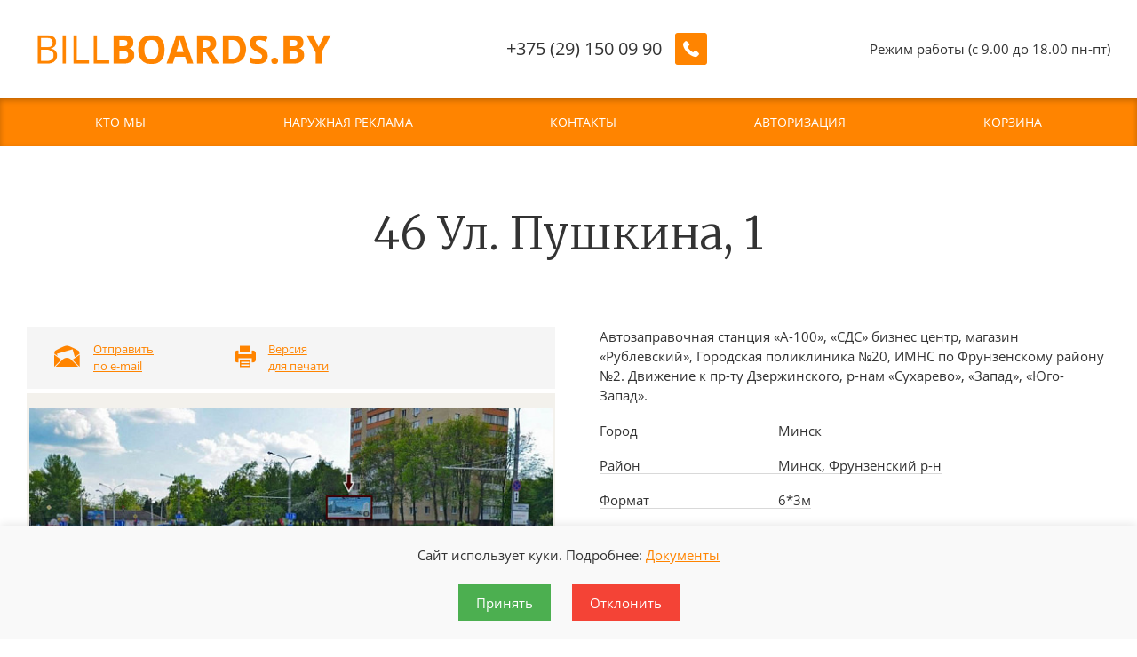

--- FILE ---
content_type: text/html; charset=UTF-8
request_url: https://boards.by/banner/46_ul_pushkina_1/
body_size: 18561
content:
<!DOCTYPE html>
<html lang="ru">

<head>

		<meta content="IE=edge,chrome=1" http-equiv="X-UA-Compatible">
	<meta content="on" http-equiv="cleartype">
	<meta content="True" name="HandheldFriendly">
	<meta content="320" name="MobileOptimized">
	<meta name="format-detection" content="telephone=no">
	<meta
		content="width=device-width, height=device-height, initial-scale=1.0, user-scalable=0, minimum-scale=1.0, maximum-scale=1.0"
		name="viewport">

		<link data-settings="SCHEME_FAVICON" rel="icon" type="image/png" href="/bitrix/templates/citrus_arealty3/themes/orange/logo.png" />
	
	<!-- fonts -->

	<link
		href="https://fonts.googleapis.com/css?family=Open+Sans:300,300i,400,400i,600,600i,700,700i&amp;subset=cyrillic"
		rel="stylesheet">
	<link href="https://fonts.googleapis.com/css?family=Merriweather:300,400&amp;subset=cyrillic" rel="stylesheet">
	<link rel="stylesheet" href="https://maxcdn.bootstrapcdn.com/font-awesome/4.7.0/css/font-awesome.min.css">
	<!--    -->
		<!-- js plugins -->
	<meta http-equiv="Content-Type" content="text/html; charset=UTF-8" />
<meta name="description" content="Место для аренды билборда 46 Ул. Пушкина, 1. Закажите билборд у нас!" />
<link rel="canonical" href="https://boards.by/banner/46_ul_pushkina_1/" />
<link href="/bitrix/js/citrus.core/citrus/ui/normalize.css?15979342867091" type="text/css"  rel="stylesheet" />
<link href="/bitrix/js/citrus.core/citrus/ui/cui-base.css?15979342864393" type="text/css"  rel="stylesheet" />
<link href="/bitrix/js/citrus.core/citrus/ui/cui-fgrid.css?159793428623069" type="text/css"  rel="stylesheet" />
<link href="/bitrix/js/citrus.core/bower_components/magnific-popup/dist/magnific-popup.css?15979342876951" type="text/css"  rel="stylesheet" />
<link href="/bitrix/js/citrus.core/citrus/popup/popup.css?15979342863359" type="text/css"  rel="stylesheet" />
<link href="/bitrix/js/citrus.core/bootstrap_components/bootstrap/css/bootstrap.css?15979342874048" type="text/css"  rel="stylesheet" />
<link href="/bitrix/js/citrus.core/bootstrap_components/bootstrap-select-1.11.2/css/bootstrap-select.min.css?15979342876432" type="text/css"  rel="stylesheet" />
<link href="https://fonts.googleapis.com/css?family=Comfortaa:400,700" rel="stylesheet" type="text/css"  rel="stylesheet" />
<link href="/bitrix/js/ui/fonts/opensans/ui.font.opensans.css?16551990552555" type="text/css"  rel="stylesheet" />
<link href="/bitrix/js/main/popup/dist/main.popup.bundle.css?165519898826961" type="text/css"  rel="stylesheet" />
<link href="/bitrix/js/citrus.core/citrus/map/jquery.citrusObjectsMap.css?15979342861735" type="text/css"  rel="stylesheet" />
<link href="/bitrix/js/citrus.core/bower_components/photoswipe/dist/photoswipe.css?15979342864137" type="text/css"  rel="stylesheet" />
<link href="/bitrix/js/citrus.core/bower_components/photoswipe/dist/default-skin/default-skin.css?159793428611607" type="text/css"  rel="stylesheet" />
<link href="/bitrix/js/citrus.core/bower_components/swiper/dist/css/swiper.css?159793428622251" type="text/css"  rel="stylesheet" />
<link href="/bitrix/templates/citrus_arealty3/components/bitrix/catalog.element/new_catalog_detail/style.css?15979342638339" type="text/css"  rel="stylesheet" />
<link href="/bitrix/components/citrus/template/templates/staff-block/style.css?15979342652422" type="text/css"  rel="stylesheet" />
<link href="/bitrix/components/citrus.arealty/properties/templates/.default/style.css?15979342651205" type="text/css"  rel="stylesheet" />
<link href="/bitrix/components/citrus.forms/base/templates/simple/style.css?159793426423728" type="text/css"  rel="stylesheet" />
<link href="/local/components/banner/form/templates/.default/style.css?17676444103654" type="text/css"  rel="stylesheet" />
<link href="/bitrix/templates/citrus_arealty3/application/icon-fonts/icons.css?15979342633418" type="text/css"  data-template-style="true"  rel="stylesheet" />
<link href="/bitrix/templates/citrus_arealty3/application/src/css/010_header.css?17448890015566" type="text/css"  data-template-style="true"  rel="stylesheet" />
<link href="/bitrix/templates/citrus_arealty3/application/src/css/020_footer.css?17447907575001" type="text/css"  data-template-style="true"  rel="stylesheet" />
<link href="/bitrix/templates/citrus_arealty3/application/src/css/030_catalog.css?15979342631759" type="text/css"  data-template-style="true"  rel="stylesheet" />
<link href="/bitrix/templates/citrus_arealty3/application/src/css/040_lk.css?15979342631799" type="text/css"  data-template-style="true"  rel="stylesheet" />
<link href="/bitrix/templates/citrus_arealty3/application/src/css/060_redesign-pubstyles.css?15979342633789" type="text/css"  data-template-style="true"  rel="stylesheet" />
<link href="/bitrix/templates/citrus_arealty3/application/src/css/065_table.css?1597934263876" type="text/css"  data-template-style="true"  rel="stylesheet" />
<link href="/bitrix/templates/citrus_arealty3/application/src/css/070_btn.css?15979342638006" type="text/css"  data-template-style="true"  rel="stylesheet" />
<link href="/bitrix/templates/citrus_arealty3/application/src/css/100_list.css?15979342631081" type="text/css"  data-template-style="true"  rel="stylesheet" />
<link href="/bitrix/templates/citrus_arealty3/application/src/css/110_typography.css?15979342633904" type="text/css"  data-template-style="true"  rel="stylesheet" />
<link href="/bitrix/templates/citrus_arealty3/application/src/css/120_swiper.css?15979342632488" type="text/css"  data-template-style="true"  rel="stylesheet" />
<link href="/bitrix/templates/citrus_arealty3/application/src/css/140_layout.css?15979342634427" type="text/css"  data-template-style="true"  rel="stylesheet" />
<link href="/bitrix/templates/citrus_arealty3/application/src/css/150_main.css?15979342634553" type="text/css"  data-template-style="true"  rel="stylesheet" />
<link href="/bitrix/templates/citrus_arealty3/components/bitrix/search.form/mobile/style.css?1597934263504" type="text/css"  data-template-style="true"  rel="stylesheet" />
<link href="/bitrix/templates/citrus_arealty3/components/bitrix/menu/mobile/style.css?15979342632434" type="text/css"  data-template-style="true"  rel="stylesheet" />
<link href="/bitrix/templates/citrus_arealty3/components/citrus/currency/.default/style.css?15979342634471" type="text/css"  data-template-style="true"  rel="stylesheet" />
<link href="/bitrix/templates/citrus_arealty3/components/bitrix/menu/main_menu/style.css?15979342632263" type="text/css"  data-template-style="true"  rel="stylesheet" />
<link href="/bitrix/templates/citrus_arealty3/components/bitrix/breadcrumb/.default/style.css?1597934263967" type="text/css"  data-template-style="true"  rel="stylesheet" />
<link href="/bitrix/templates/citrus_arealty3/components/bitrix/menu/footer_menu/style.css?15979342631518" type="text/css"  data-template-style="true"  rel="stylesheet" />
<link href="/bitrix/templates/citrus_arealty3/styles.css?1737108122231" type="text/css"  data-template-style="true"  rel="stylesheet" />
<link href="/bitrix/templates/citrus_arealty3/themes/orange//colors.css?17443758475362" type="text/css"  data-template-style="true"  rel="stylesheet" />
<script type="text/javascript">if(!window.BX)window.BX={};if(!window.BX.message)window.BX.message=function(mess){if(typeof mess==='object'){for(let i in mess) {BX.message[i]=mess[i];} return true;}};</script>
<script type="text/javascript">(window.BX||top.BX).message({'JS_CORE_LOADING':'Загрузка...','JS_CORE_NO_DATA':'- Нет данных -','JS_CORE_WINDOW_CLOSE':'Закрыть','JS_CORE_WINDOW_EXPAND':'Развернуть','JS_CORE_WINDOW_NARROW':'Свернуть в окно','JS_CORE_WINDOW_SAVE':'Сохранить','JS_CORE_WINDOW_CANCEL':'Отменить','JS_CORE_WINDOW_CONTINUE':'Продолжить','JS_CORE_H':'ч','JS_CORE_M':'м','JS_CORE_S':'с','JSADM_AI_HIDE_EXTRA':'Скрыть лишние','JSADM_AI_ALL_NOTIF':'Показать все','JSADM_AUTH_REQ':'Требуется авторизация!','JS_CORE_WINDOW_AUTH':'Войти','JS_CORE_IMAGE_FULL':'Полный размер'});</script>

<script type="text/javascript" src="/bitrix/js/main/core/core.js?1655199004478033"></script>

<script>BX.setJSList(['/bitrix/js/main/core/core_ajax.js','/bitrix/js/main/core/core_promise.js','/bitrix/js/main/polyfill/promise/js/promise.js','/bitrix/js/main/loadext/loadext.js','/bitrix/js/main/loadext/extension.js','/bitrix/js/main/polyfill/promise/js/promise.js','/bitrix/js/main/polyfill/find/js/find.js','/bitrix/js/main/polyfill/includes/js/includes.js','/bitrix/js/main/polyfill/matches/js/matches.js','/bitrix/js/ui/polyfill/closest/js/closest.js','/bitrix/js/main/polyfill/fill/main.polyfill.fill.js','/bitrix/js/main/polyfill/find/js/find.js','/bitrix/js/main/polyfill/matches/js/matches.js','/bitrix/js/main/polyfill/core/dist/polyfill.bundle.js','/bitrix/js/main/core/core.js','/bitrix/js/main/polyfill/intersectionobserver/js/intersectionobserver.js','/bitrix/js/main/lazyload/dist/lazyload.bundle.js','/bitrix/js/main/polyfill/core/dist/polyfill.bundle.js','/bitrix/js/main/parambag/dist/parambag.bundle.js']);
BX.setCSSList(['/bitrix/js/main/lazyload/dist/lazyload.bundle.css','/bitrix/js/main/parambag/dist/parambag.bundle.css']);</script>
<script type="text/javascript">(window.BX||top.BX).message({'CITRUS_REALTY_FAV':'Избранное','CITRUS_REALTY_FAV_REMOVE_TITLE':'убрать из избранного','CITRUS_REALTY_2FAV':'в избранное','CITRUS_REALTY_GO_2FAV':'Перейти в избранное','CITRUS_REALTY_COLLAPSE':'Свернуть','CITRUS_REALTY_COLLAPSE_TITLE':'Нажмите чтобы свернуть карту','citrusValidator':{'required':'Это поле необходимо заполнить.','remote':'Пожалуйста, введите правильное значение.','email':'Пожалуйста, введите корректный адрес электронной почты.','url':'Пожалуйста, введите корректный URL.','date':'Пожалуйста, введите корректную дату.','dateISO':'Пожалуйста, введите корректную дату в формате ISO.','number':'Пожалуйста, введите число.','digits':'Пожалуйста, вводите только цифры.','creditcard':'Пожалуйста, введите правильный номер кредитной карты.','confirm_password':'Пароли не совпадают.','extension':'Пожалуйста, выберите файл с правильным расширением.','maxlength':'Пожалуйста, введите не больше {0} символов.','minlength':'Пожалуйста, введите не меньше {0} символов.','rangelength':'Пожалуйста, введите значение длиной от {0} до {1} символов.','range':'Пожалуйста, введите число от {0} до {1}.','max':'Пожалуйста, введите число, меньшее или равное {0}.','min':'Пожалуйста, введите число, большее или равное {0}.','phone_all':'Пожалуйста, введите корректный номер телефона.','phone':'Пожалуйста, введите корректный номер телефона.','inn':'Введите корректный ИНН.','inn_u':'Введите корректный ИНН юр лица.','inn_f':'Введите корректный ИНН физ лица.','ogrn':'Введите корректный ОГРН.','kpp':'Введите корректный КПП.','filetype':'Не верный тип файла. Возможные типы => {0}.','recaptcha':'Не пройдена защита от спама'},'spectrum':{'cancelText':'Отмена','chooseText':'Выбрать','clearText':'Сбросить','noColorSelectedText':'Цвет не выбран','togglePaletteMoreText':'Ещё','togglePaletteLessText':'Скрыть'},'YAMAP_TOUCH_SCROLL__TEXT_SCROLL':'Чтобы изменить масштаб, прокручивайте карту, удерживая клавишу Ctrl','YAMAP_TOUCH_SCROLL__TEXT_TOUCH':'Чтобы переместить карту, проведите по ней двумя пальцами','photoSwipe':{'close':'Закрыть (Esc)','share':'Поделится','fs':'Включить полноэкранный режим','zoom':'Увеличение/уменьшение','prev':'Предыдущая (Левая клавиша стрелка)','next':'Следующая (Правая клавиша стрелка)'}});</script>
<script>BX.CITRUS_FORMS_BX_ROOT = "/bitrix";</script>
<script type="text/javascript">(window.BX||top.BX).message({'CITRUS_REALTY_FAV':'Избранное','CITRUS_REALTY_FAV_REMOVE_TITLE':'убрать из избранного','CITRUS_REALTY_2FAV':'в избранное','CITRUS_REALTY_GO_2FAV':'Перейти в избранное','CITRUS_REALTY_COLLAPSE':'Свернуть','CITRUS_REALTY_COLLAPSE_TITLE':'Нажмите чтобы свернуть карту','citrusValidator':{'required':'Это поле необходимо заполнить.','remote':'Пожалуйста, введите правильное значение.','email':'Пожалуйста, введите корректный адрес электронной почты.','url':'Пожалуйста, введите корректный URL.','date':'Пожалуйста, введите корректную дату.','dateISO':'Пожалуйста, введите корректную дату в формате ISO.','number':'Пожалуйста, введите число.','digits':'Пожалуйста, вводите только цифры.','creditcard':'Пожалуйста, введите правильный номер кредитной карты.','confirm_password':'Пароли не совпадают.','extension':'Пожалуйста, выберите файл с правильным расширением.','maxlength':'Пожалуйста, введите не больше {0} символов.','minlength':'Пожалуйста, введите не меньше {0} символов.','rangelength':'Пожалуйста, введите значение длиной от {0} до {1} символов.','range':'Пожалуйста, введите число от {0} до {1}.','max':'Пожалуйста, введите число, меньшее или равное {0}.','min':'Пожалуйста, введите число, большее или равное {0}.','phone_all':'Пожалуйста, введите корректный номер телефона.','phone':'Пожалуйста, введите корректный номер телефона.','inn':'Введите корректный ИНН.','inn_u':'Введите корректный ИНН юр лица.','inn_f':'Введите корректный ИНН физ лица.','ogrn':'Введите корректный ОГРН.','kpp':'Введите корректный КПП.','filetype':'Не верный тип файла. Возможные типы => {0}.','recaptcha':'Не пройдена защита от спама'},'YAMAP_TOUCH_SCROLL__TEXT_SCROLL':'Чтобы изменить масштаб, прокручивайте карту, удерживая клавишу Ctrl','YAMAP_TOUCH_SCROLL__TEXT_TOUCH':'Чтобы переместить карту, проведите по ней двумя пальцами','photoSwipe':{'close':'Закрыть (Esc)','share':'Поделится','fs':'Включить полноэкранный режим','zoom':'Увеличение/уменьшение','prev':'Предыдущая (Левая клавиша стрелка)','next':'Следующая (Правая клавиша стрелка)'}});</script>
<script type="text/javascript">(window.BX||top.BX).message({'LANGUAGE_ID':'ru','FORMAT_DATE':'DD.MM.YYYY','FORMAT_DATETIME':'DD.MM.YYYY HH:MI:SS','COOKIE_PREFIX':'BITRIX_SM','SERVER_TZ_OFFSET':'10800','UTF_MODE':'Y','SITE_ID':'s1','SITE_DIR':'/','USER_ID':'','SERVER_TIME':'1768995314','USER_TZ_OFFSET':'0','USER_TZ_AUTO':'Y','bitrix_sessid':'e365532ec11b840e3cceedbf2ab895cf'});</script>


<script type="text/javascript" src="/bitrix/js/citrus.core/plugins/jquery/jquery-3.3.1.js?1679939817271751"></script>
<script type="text/javascript" src="/bitrix/js/citrus.core/bower_components/citrus.inview/inView.js?15979342864426"></script>
<script type="text/javascript" src="/bitrix/js/citrus.core/bower_components/magnific-popup/dist/jquery.magnific-popup.js?167994023841753"></script>
<script type="text/javascript" src="/bitrix/js/citrus.core/citrus/popup/popup.js?16801001215294"></script>
<script type="text/javascript" src="/bitrix/js/citrus.core/citrus/embed-responsive.js?15979342861062"></script>
<script type="text/javascript" src="/bitrix/js/citrus.core/bootstrap_components/bootstrap/js/bootstrap.js?159793428713390"></script>
<script type="text/javascript" src="/bitrix/js/citrus.core/bootstrap_components/bootstrap-select-1.11.2/js/bootstrap-select.js?159793428769657"></script>
<script type="text/javascript" src="/bitrix/js/citrus.core/bower_components/wnumb/wNumb.js?15979342868861"></script>
<script type="text/javascript" src="/bitrix/js/main/popup/dist/main.popup.bundle.js?1655199004112628"></script>
<script type="text/javascript" src="/bitrix/js/citrus.core/bower_components/citrus-validator/dist/js/jquery.citrusValidator.min.js?168130886159453"></script>
<script type="text/javascript" src="/bitrix/js/citrus.core/bower_components/citrus-validator/dist/js/lang/ru.js?15979342861570"></script>
<script type="text/javascript" src="/bitrix/js/citrus/forms/assets/form/citrus-form.js?15979342745751"></script>
<script type="text/javascript" src="/bitrix/js/citrus.core/plugins/maskedinput/jquery.maskedinput.js?159793428610446"></script>
<script type="text/javascript" src="https://api-maps.yandex.ru/2.1/?lang=ru_RU&apikey=1c9d6f0c-4907-4e4a-9ed0-75efc639864d"></script>
<script type="text/javascript" src="/bitrix/js/citrus.core/plugins/ymaps-touch-scroll-master/dist/ymaps-touch-scroll.js?15979342868667"></script>
<script type="text/javascript" src="/bitrix/js/citrus.core/citrus/map/jquery.citrusObjectsMap.js?15979342868313"></script>
<script type="text/javascript" src="/bitrix/js/citrus.core/citrus/map/jquery.citrusRealtyAddress.js?15979342861096"></script>
<script type="text/javascript" src="/bitrix/js/citrus.core/bower_components/photoswipe/dist/photoswipe.js?159793428694042"></script>
<script type="text/javascript" src="/bitrix/js/citrus.core/bower_components/photoswipe/dist/photoswipe-ui-default.js?159793428621504"></script>
<script type="text/javascript" src="/bitrix/js/citrus.core/plugins/initPhotoSwipe.js?15979342867520"></script>
<script type="text/javascript" src="/bitrix/js/citrus.core/bower_components/swiper/dist/js/swiper.js?1597934286262759"></script>
<script>
if (BX.browser.DetectIeVersion() >= 9) {
	BX.loadScript("https://unpkg.com/css-vars-ponyfill@1", function () {
		BX.ready(function () {
			cssVars({onlyVars: true})
		});
	});
}
</script>

<script>

	window.citrusTemplateColor = '#ff8400';
	window.citrusMapIcon = { 
		href: '/bitrix/templates/citrus_arealty3/themes/orange/map.png', 
		size: [32, 52], 
		offset: [-16, -48]
	};
</script>

<script>BX.message({'CITRUS_AREALTY_PDF_SEND_URL':'','CITRUS_AREALTY_PDF_SEND_PROMPT':'Введите e-mail для отправки презентаций объекта','CITRUS_AREALTY_PDF_SEND_RESULT':'Презентация отправлена.'});</script>



<script type="text/javascript" src="/bitrix/templates/citrus_arealty3/application/src/js/application.js?15979342632866"></script>
<script type="text/javascript" src="/bitrix/templates/citrus_arealty3/components/bitrix/menu/mobile/script.js?1597934263511"></script>
<script type="text/javascript" src="/bitrix/templates/citrus_arealty3/components/citrus/currency/.default/script.js?159793426310078"></script>
<script type="text/javascript" src="/bitrix/components/citrus/bigdata.map/templates/.default/script.js?15979342652412"></script>
<script type="text/javascript" src="/bitrix/templates/citrus_arealty3/components/bitrix/catalog.element/new_catalog_detail/script.js?159793426311184"></script>
<script type="text/javascript" src="/bitrix/templates/citrus_arealty3/components/citrus.core/include/.default/script.js?1597934263342"></script>
<script type="text/javascript" src="/local/components/banner/form/templates/.default/script.js?17676444103766"></script>
<script type="text/javascript">var _ba = _ba || []; _ba.push(["aid", "460d97bb156e05ec0b938bd6c633254d"]); _ba.push(["host", "boards.by"]); (function() {var ba = document.createElement("script"); ba.type = "text/javascript"; ba.async = true;ba.src = (document.location.protocol == "https:" ? "https://" : "http://") + "bitrix.info/ba.js";var s = document.getElementsByTagName("script")[0];s.parentNode.insertBefore(ba, s);})();</script>



	<title>
		Билборд 46 Ул. Пушкина, 1Минск &mdash; boards.by	</title>
		<link rel="shortcut icon" href="/favicon.ico" type="image/x-icon">

	<meta name="yandex-verification" content="071cfa2d6c924e5a" />
	<meta name="google-site-verification" content="8z5h3jJYhNhsZCxtHMNVg6iyahgzixJS1dsxShd6S5U" />
	<!-- Yandex.Metrika counter -->
	<script type="text/javascript">
		(function (m, e, t, r, i, k, a) {
			m[i] = m[i] || function () { (m[i].a = m[i].a || []).push(arguments) };
			m[i].l = 1 * new Date();
			for (var j = 0; j < document.scripts.length; j++) { if (document.scripts[j].src === r) { return; } }
			k = e.createElement(t), a = e.getElementsByTagName(t)[0], k.async = 1, k.src = r, a.parentNode.insertBefore(k, a)
		})
			(window, document, "script", "https://mc.yandex.ru/metrika/tag.js", "ym");

		ym(96821058, "init", {
			clickmap: true,
			trackLinks: true,
			accurateTrackBounce: true,
			webvisor: true
		});
	</script>
	<noscript>
		<div><img src="https://mc.yandex.ru/watch/96821058" style="position:absolute; left:-9999px;" alt="" /></div>
	</noscript>
	<!-- /Yandex.Metrika counter -->
	<!-- Google tag (gtag.js) -->
	<script async src="https://www.googletagmanager.com/gtag/js?id=G-7RKJPWDZF1"></script>
	<script>
		window.dataLayer = window.dataLayer || [];
		function gtag() { dataLayer.push(arguments); }
		gtag('js', new Date());

		gtag('config', 'G-7RKJPWDZF1');
	</script>
	<!--link rel="canonical" href="/banner/46_ul_pushkina_1/" /-->
	</head>

<body class="" >
		<div class="main-overlay"></div>
	<aside class="mobile-sidebar">
	<div class="mobile-sidebar__inner">
		<!--noindex-->
		
<form action="/search/" autocomplete="off" class="mobile-search">
	<input name="q" type="text" class="mobile-search__input" placeholder="Поиск по каталогу" maxlength="50">
    <button type="submit" class="mobile-search__button" name="s">
	    <i class="icon-search"></i>
    </button>
</form>		<!--/noindex-->

		
<ul class="mobile-menu">


	
			<li class="mobile-menu__li _lvl-1 _parent">
			<a class="mobile-menu__link "
			   href="/about/">
								<span class="mobile-menu__link-text">
					Кто мы				</span>

									<span class="mobile-menu__open-submenu">
						<i class="icon-arrow-right"></i>
					</span>
							</a>
							<ul class="mobile-menu__sub-menu" >
                    <li class="back_link mobile-menu__li _lvl-1 _parent">
                        <a href="javascript:void(0)" class="mobile-menu__link">
                            <span class="mobile-menu__back">
                                <i class="icon-arrow-left"></i>
                            </span>
                            <span class="mobile-menu__link-text">Назад</span>
                        </a>
                    </li>
					
	
			<li class="mobile-menu__li _lvl-2">
			<a class="mobile-menu__link "
			   href="/about/company/">
								<span class="mobile-menu__link-text">
					О компании				</span>

							</a>
					
	
			<li class="mobile-menu__li _lvl-2">
			<a class="mobile-menu__link "
			   href="/about/questions/">
								<span class="mobile-menu__link-text">
					Частые вопросы				</span>

							</a>
					
	
			<li class="mobile-menu__li _lvl-2">
			<a class="mobile-menu__link "
			   href="/about/materials/">
								<span class="mobile-menu__link-text">
					Полезные материалы				</span>

							</a>
					
	
			<li class="mobile-menu__li _lvl-2">
			<a class="mobile-menu__link "
			   href="https://boards.by/activity/examples/">
								<span class="mobile-menu__link-text">
					Примеры работ				</span>

							</a>
					
			</ul></li>	
			<li class="mobile-menu__li _lvl-1 _parent">
			<a class="mobile-menu__link "
			   href="/activity/">
								<span class="mobile-menu__link-text">
					Наружная реклама				</span>

									<span class="mobile-menu__open-submenu">
						<i class="icon-arrow-right"></i>
					</span>
							</a>
							<ul class="mobile-menu__sub-menu" >
                    <li class="back_link mobile-menu__li _lvl-1 _parent">
                        <a href="javascript:void(0)" class="mobile-menu__link">
                            <span class="mobile-menu__back">
                                <i class="icon-arrow-left"></i>
                            </span>
                            <span class="mobile-menu__link-text">Назад</span>
                        </a>
                    </li>
					
	
			<li class="mobile-menu__li _lvl-2">
			<a class="mobile-menu__link "
			   href="/activity/billboards/">
								<span class="mobile-menu__link-text">
					Реклама на билбордах				</span>

							</a>
					
	
			<li class="mobile-menu__li _lvl-2">
			<a class="mobile-menu__link "
			   href="/activity/reklama-na-led-ekranah/">
								<span class="mobile-menu__link-text">
					Реклама на мониторах				</span>

							</a>
					
	
			<li class="mobile-menu__li _lvl-2">
			<a class="mobile-menu__link "
			   href="/activity/brendirovanie-transporta/">
								<span class="mobile-menu__link-text">
					Брендирование транспорта				</span>

							</a>
					
	
			<li class="mobile-menu__li _lvl-2">
			<a class="mobile-menu__link "
			   href="/activity/reklama-na-mostah/">
								<span class="mobile-menu__link-text">
					Путепроводы				</span>

							</a>
					
	
			<li class="mobile-menu__li _lvl-2">
			<a class="mobile-menu__link "
			   href="/activity/reklama-na-mkad/">
								<span class="mobile-menu__link-text">
					Реклама на МКАД				</span>

							</a>
					
	
			<li class="mobile-menu__li _lvl-2">
			<a class="mobile-menu__link "
			   href="https://boards.by/activity/">
								<span class="mobile-menu__link-text">
					Прочие услуги				</span>

							</a>
					
			</ul></li>	
			<li class="mobile-menu__li _lvl-1">
			<a class="mobile-menu__link "
			   href="/kontakty/">
								<span class="mobile-menu__link-text">
					Контакты				</span>

							</a>
					
	
			<li class="mobile-menu__li _lvl-1">
			<a class="mobile-menu__link "
			   href="/auth/">
								<span class="mobile-menu__link-text">
					Авторизация				</span>

							</a>
					
	
			<li class="mobile-menu__li _lvl-1">
			<a class="mobile-menu__link "
			   href="/basket/">
								<span class="mobile-menu__link-text">
					Корзина				</span>

							</a>
					


		
<div class="header-currency">
	<div class="header-currency-label" id="header-currency-label-vJjSnj">Валюта:</div>
	<div class="header-currency-dropdown">
		<button class="btn js-open-dropdown" tabindex="0">
			<span class="btn-label">
				<span class="dropdown-current" data-currency-icon=""></span>
			</span>
			<span class="btn-icon fa fa-sort"></span>
		</button>
		<ul class="dropdown-select"
		     data-toggle="dropdown-select"
		     tabindex="0"
		     role="listbox"
		     aria-labelledby="header-currency-label-vJjSnj"
		>
							<li id="vJjSnj-dropdown-option-1"
					class="js-citrus-arealty-currency dropdown-option"
				    title="Евро"
				    role="option"
				>
					<span class="btn-icon"
					      data-icon-position="after"
					      data-currency-fixed="true"
					      data-currency-icon="€"
						  data-currency="EUR"></span>
					<span class="fa fa-check currency-selected-icon"></span>
				</li>
								<li id="vJjSnj-dropdown-option-2"
					class="js-citrus-arealty-currency dropdown-option"
				    title="Рубль"
				    role="option"
				>
					<span class="btn-icon"
					      data-icon-position="after"
					      data-currency-fixed="true"
					      data-currency-icon="р."
						  data-currency="RUB"></span>
					<span class="fa fa-check currency-selected-icon"></span>
				</li>
								<li id="vJjSnj-dropdown-option-3"
					class="js-citrus-arealty-currency dropdown-option"
				    title="Доллар"
				    role="option"
				>
					<span class="btn-icon"
					      data-icon-position="after"
					      data-currency-fixed="true"
					      data-currency-icon="$"
						  data-currency="USD"></span>
					<span class="fa fa-check currency-selected-icon"></span>
				</li>
						</ul>
	</div>
</div>
<script>
	var currency = new Currency({"base":"RUB","items":{"EUR":{"CODE":"EUR","NAME":"\u0415\u0432\u0440\u043e","RATE":"70.00","FACTOR":"RUR","SIGN":"\u20ac","SHOW_AFTER":"N","ACTIVE":"Y","SELECTED":false},"RUB":{"CODE":"RUB","NAME":"\u0420\u0443\u0431\u043b\u044c","RATE":"1.00","FACTOR":"RUR","SIGN":"\u0440.","SHOW_AFTER":"Y","ACTIVE":"Y","SELECTED":true},"USD":{"CODE":"USD","NAME":"\u0414\u043e\u043b\u043b\u0430\u0440","RATE":"57.00","FACTOR":"RUR","SIGN":"$","SHOW_AFTER":"N","ACTIVE":"Y","SELECTED":false}},"factors":{"MILLIONS":{"VALUE":1000000,"TEXT":"\u043c\u043b\u043d.","STEP":0.1},"RUR":{"VALUE":1,"TEXT":"","STEP":100},"THOUSAND":{"VALUE":1000,"TEXT":"\u0442\u044b\u0441.","STEP":10}}});
</script>	</div>
</aside>

	<div class="cry-layout">
		<header class="header">
			<div class="c-side">

				
				<div class="header__row">
					<div class="header__left">
												<a href="/" class="header-logo with_desc">

							<span class="logo-image logo-image--min">
								<img data-settings="SCHEME_LOGO" data-settings-rel="logo"
									src="/bitrix/templates/citrus_arealty3/themes/orange/logo_new.png" alt="">
							</span>

						</a>
					</div>
					<div class="header-phone">
						<a href="tel:+375291500990"
							class="header-phone-number" data-settings="PHONE">
							+375 (29) 150 09 90						</a>
						<a href="/ajax/order_call.php" rel="nofollow" class="header-btn btn-header-phone"
							data-toggle="modal" aria-label="Заказать обратный звонок">
							<i class="icon-phone" aria-hidden="true"></i>
						</a>
					</div><!-- .header-phone -->
					<div class="header__right print-hidden">

						<div class="subheading">
													</div>

						
						<div class="header-schedule">
							Режим работы (с 9.00 до 18.00 пн-пт)
						</div>

													<a href="javascript:void(0);" class="header-btn hamburger js-open-menu"
								aria-label="Открыть меню">
								<span class="lines" aria-hidden="true"></span>
							</a>
												</div><!-- .header__right -->
				</div><!-- .header__row -->
			</div><!-- .c-side -->
		</header>

				<div class="main-menu-line">
			<div class="c-side">
				
<ul class="h-menu">


	
	
					<li class="">
				<a href="/about/"
				   class="h-menu__link">
										<span class="h-menu__item-text">
						Кто мы					</span>
				</a>
				<ul class="h-sub-menu theme_hover--bg-color"
				    >
		
	
	

	
	
		
							<li>
					<a class="h-menu__link"
					   href="/about/company/">
						<span class="h-menu__submenu-item-text">О компании</span>
					</a>
				</li>
			
		
	
	

	
	
		
							<li>
					<a class="h-menu__link"
					   href="/about/questions/">
						<span class="h-menu__submenu-item-text">Частые вопросы</span>
					</a>
				</li>
			
		
	
	

	
	
		
							<li>
					<a class="h-menu__link"
					   href="/about/materials/">
						<span class="h-menu__submenu-item-text">Полезные материалы</span>
					</a>
				</li>
			
		
	
	

	
	
		
							<li>
					<a class="h-menu__link"
					   href="https://boards.by/activity/examples/">
						<span class="h-menu__submenu-item-text">Примеры работ</span>
					</a>
				</li>
			
		
	
	

			</ul></li>	
	
					<li class="">
				<a href="/activity/"
				   class="h-menu__link">
										<span class="h-menu__item-text">
						Наружная реклама					</span>
				</a>
				<ul class="h-sub-menu theme_hover--bg-color"
				    >
		
	
	

	
	
		
							<li>
					<a class="h-menu__link"
					   href="/activity/billboards/">
						<span class="h-menu__submenu-item-text">Реклама на билбордах</span>
					</a>
				</li>
			
		
	
	

	
	
		
							<li>
					<a class="h-menu__link"
					   href="/activity/reklama-na-led-ekranah/">
						<span class="h-menu__submenu-item-text">Реклама на мониторах</span>
					</a>
				</li>
			
		
	
	

	
	
		
							<li>
					<a class="h-menu__link"
					   href="/activity/brendirovanie-transporta/">
						<span class="h-menu__submenu-item-text">Брендирование транспорта</span>
					</a>
				</li>
			
		
	
	

	
	
		
							<li>
					<a class="h-menu__link"
					   href="/activity/reklama-na-mostah/">
						<span class="h-menu__submenu-item-text">Путепроводы</span>
					</a>
				</li>
			
		
	
	

	
	
		
							<li>
					<a class="h-menu__link"
					   href="/activity/reklama-na-mkad/">
						<span class="h-menu__submenu-item-text">Реклама на МКАД</span>
					</a>
				</li>
			
		
	
	

	
	
		
							<li>
					<a class="h-menu__link"
					   href="https://boards.by/activity/">
						<span class="h-menu__submenu-item-text">Прочие услуги</span>
					</a>
				</li>
			
		
	
	

			</ul></li>	
	
		
							<li class="">
					<a
						class="h-menu__link"
						href="/kontakty/">
												<span class="h-menu__item-text">Контакты</span>
					</a></li>
			
		
	
	

	
	
		
							<li class="">
					<a
						class="h-menu__link"
						href="/auth/">
												<span class="h-menu__item-text">Авторизация</span>
					</a></li>
			
		
	
	

	
	
		
							<li class="">
					<a
						class="h-menu__link"
						href="/basket/">
												<span class="h-menu__item-text">Корзина</span>
					</a></li>
			
		
	
	


</ul>
			</div>
		</div>

		<div class="container">

						

<div class="section _with-padding">
    <div class="w">
        <hr class="section__border-top">
        <div class="section-inner">
            <div class="section__header">
	            <h1 id="pagetitle">46 Ул. Пушкина, 1</h1>
                <div class="section-description"></div>
            </div><!-- .section__header -->

            <div class="section__content catalog-section-content">
                <div class="row row-grid">
					                        <div class="col-lg-6 col-print-12">
							                                <div class="image-actions print-hidden">
	                                                                    <a href="/ajax/pdf.php" class="image-actions__link"
	                                       data-toggle="modal"
	                                       data-params="eJw9j1FPwjAUhf/LfV5IO2EdvJVSZmFrl64zIcYsZS1KMoXgfDDG/26L4tP9zsk5N/d+gVjBgmSYJCCWpWLbLhopSqDWquba7DqmVhwWj8CE2UECjQgyAc0LoWQAs6ujXitdUQOxJ1g0zi+n8RTmhsqW6thc86X+w4pqdh8mDenyqqO7aSW/jjIq2hZtEzc2vDa8WnIdWDGjfkmqh5u54uyGpZKFMO31xJKaG8ajm05UtOANPCXAVFUryaXpwuY6BMOHcHaHzvnRHofQEE232QYzvvifDro/jpeP94m9eDuMn4vejnY4PU/84F/92wjfkym+8+Quz7Dr0RwTdMBpmjsUyBOP+qzfz2cZzglCdkr6mbUW73Myy+a5c5lL0Q9domwI"
	                                       data-id="7617">
                                        <span class="image-actions__link-icon"><i class="icon-letter"></i></span>
                                        <span class="image-actions__link-text">Отправить по&nbsp;e-mail</span>
                                    </a>
                                    <a href="javascript:window.print();" class="image-actions__link">
                                        <span class="image-actions__link-icon"><i class="icon-print1"></i></span>
                                        <span class="image-actions__link-text">Версия для&nbsp;печати</span>
                                    </a>
                                </div>
								                            <div class="object-gallery">
                                <div class="object-gallery-previews" itemscope=""
                                     itemtype="http://schema.org/ImageGallery">
									                                        <figure itemprop="associatedMedia" itemscope=""
                                                itemtype="http://schema.org/ImageObject"
                                                class="is-active">
                                            <a href="/upload/iblock/5d3/5d3a3c41e08389cb1a9d199893bba8b2.JPG" itemprop="contentUrl"
                                               data-size="900x461"
                                               title="Реклама на билборде46 Ул. Пушкина, 1" class="gallery-previews">
                                                <img src="/upload/resize_cache/iblock/5d3/600_600_1/5d3a3c41e08389cb1a9d199893bba8b2.JPG" itemprop="thumbnail"
                                                     title="Реклама на билборде46 Ул. Пушкина, 1" alt="Билборд 46 Ул. Пушкина, 1">
                                            </a>
                                            <figcaption itemprop="caption description">Реклама на билборде46 Ул. Пушкина, 1</figcaption>
                                        </figure>
									                                </div>
								                            </div>

							<!--<div class="object-text">-->
								                			<!--</div>-->
							<div class="js-show-in-map">
								<a href="#">Посмотреть на карте</a>
							</div>

							<div class="map-container">
																<div id="map" style="width: 100%; height: 300px;" data-banners='{"7617":{"NAME":"46 \u0423\u043b. \u041f\u0443\u0448\u043a\u0438\u043d\u0430, 1","PROPERTY_LONGITUDE_VALUE":"53.89546941292285","PROPERTY_LATITUDE_VALUE":"27.497002206162456"}}'>
							</div>
</div>

							

															<br>
								<div class="object-info_footer">
																			<a class="btn btn-primary print-hidden main_page_order" href="#">
											<span class="btn-label">
												Быстрый заказ											</span>
										</a>
																												<br><br>
										<a class="personal_manager_link print-hidden" href="javascript:void(0)">
											<i class="icon-owner"></i>
											<span class="btn-label">Персональный<br> менеджер</span>
										</a>
																		</div>
							

                        </div>
					                    <div class="col-lg-6 col-print-12">
                        <div class="object-info">
							<div>
								Автозаправочная станция «А-100», «СДС» бизнес центр, магазин «Рублевский», Городская поликлиника №20, ИМНС по Фрунзенскому району №2. Движение к пр-ту Дзержинского, р-нам «Сухарево», «Запад», «Юго-Запад».                			</div>

                            <div class="object-option dl-menu">
								
																	                                        <div class="dl_element">
                                            <span>Город</span>
                                                                                            <span>Минск</span>
                                                                                    </div>
										                                        <div class="dl_element">
                                            <span>Район</span>
                                                                                            <span>Минск, Фрунзенский р-н</span>
                                                                                    </div>
										                                        <div class="dl_element">
                                            <span>Формат</span>
                                                                                            <span>6*3м</span>
                                                                                    </div>
										                                        <div class="dl_element">
                                            <span>Сторона</span>
                                                                                            <span>А</span>
                                                                                    </div>
										                                        <div class="dl_element">
                                            <span>Тип</span>
                                                                                            <span>Билборд</span>
                                                                                    </div>
																			                            </div>
								                        														<br /><br /><br />
							<h3>Таблица занятости</h3>
							<table class="calendar" border="1" data-id="7617">
								<tr>
																												<td>Дек.</td>
                                        																			<td>Янв.</td>
                                        																			<td>Февр.</td>
                                        																			<td>Март</td>
                                        																			<td>Апр.</td>
                                        																			<td>Май</td>
                                        																			<td>Июнь</td>
                                        																			<td>Июль</td>
                                        																			<td>Авг.</td>
                                        																			<td>Сент.</td>
                                        																			<td>Окт.</td>
                                        																			<td>Нояб.</td>
                                        																			<td>Дек.</td>
                                        																	</tr>
								<tr>
                                    																					<td data-month-num="12.2025">
                                                <input type="checkbox" class="empty_date" />
                                            </td>
																																								<td data-month-num="01.2026">
                                                <input type="checkbox" class="empty_date" />
                                            </td>
																																								<td data-month-num="02.2026">
                                                <input type="checkbox" class="empty_date" />
                                            </td>
																																								<td data-month-num="03.2026">
                                                <input type="checkbox" class="empty_date" />
                                            </td>
																																								<td data-month-num="04.2026">
                                                <input type="checkbox" class="empty_date" />
                                            </td>
																																								<td data-month-num="05.2026">
                                                <input type="checkbox" class="empty_date" />
                                            </td>
																																								<td data-month-num="06.2026">
                                                <input type="checkbox" class="empty_date" />
                                            </td>
																																								<td data-month-num="07.2026">
                                                <input type="checkbox" class="empty_date" />
                                            </td>
																																								<td data-month-num="08.2026">
                                                <input type="checkbox" class="empty_date" />
                                            </td>
																																								<td data-month-num="09.2026">
                                                <input type="checkbox" class="empty_date" />
                                            </td>
																																								<td data-month-num="10.2026">
                                                <input type="checkbox" class="empty_date" />
                                            </td>
																																								<td data-month-num="11.2026">
                                                <input type="checkbox" class="empty_date" />
                                            </td>
																																								<td data-month-num="12.2026">
                                                <input type="checkbox" class="empty_date" />
                                            </td>
																											</tr>
							</table>
							<br />
							<a class="btn btn-primary print-hidden js-detail-order2"1 href="#">
								<span class="btn-label">
									<b>Добавить в заказ</b>
								</span>
							</a>

                        </div>
                    </div>
                </div>

	                        </div>
        </div>
    </div>
</div>
<div class="success-add">
    <div class="citrus-form__message-block js-basket-success" data-citrus-form="message-block"><div class="message-block _success"><div class="message-block-icon"></div><div class="message-block-icon-txt"><p>Объект успешно добавлен в корзину.</p></div></div></div>
</div>

<a name="personal_manager" id="personal_manager"></a>              <section class="section _with-padding section-color-n" >
          <div class="w">
	          <hr class="section__border-top">

              <div class="section-inner">
                                        <header class="section__header">
                          							  <h2 class="h1">Ваш персональный менеджер</h2>                          
                                                        <div class="section-description">Если у вас появились вопросы, напишите нам!</div>
                                                </header>
                  
	              		              <div class="section__content">
			              
<div class="manager-row">
	<div class="manager-left print-no-break">
		<div class="manager-img-container">
			<img class="manager-img"
			     src="/upload/resize_cache/iblock/234/367_351_2/sbn2y1spytu2e0hq5rwghv8xvcmqnth0.png"
			     alt="Екатерина Курьян">
		</div>
		<div class="manager__content">
			<div class="manager__name"><b>Екатерина</b> Курьян</div>
			<div class="manafer_post">Экономист</div>
			<div class="manager__properties">
				<div class="properties ">
	        <div class="property__it" data-property-code="email">
	        					        <div class="property__icon">
                    <span class="icon-mail"></span>
	            </div>
			
            <div class="property__value-list">
								                    <div class="property__value-it">
                        <div class="property__value-it__value"><a href="mailto:ekaterina1987.bogema@gmail.com">ekaterina1987.bogema@gmail.com</a></div>
						                    </div>
				            </div>
        </div>
	        <div class="property__it" data-property-code="phone">
	        					        <div class="property__icon">
                    <span class="icon-phone"></span>
	            </div>
			
            <div class="property__value-list">
								                    <div class="property__value-it">
                        <div class="property__value-it__value"><a href="tel:+375173360309" rel="nofollow" class="">+375 (17) 336 03 09</a></div>
						                            <div class="property__value-it__description"> - городской</div>
						                    </div>
				            </div>
        </div>
	        <div class="property__it" data-property-code="schedule">
	        					        <div class="property__icon">
                    <span class="icon-time"></span>
	            </div>
			
            <div class="property__value-list">
								                    <div class="property__value-it">
                        <div class="property__value-it__value">Пн-Пт 9:00-18:00 (без обеда)</div>
						                    </div>
				                    <div class="property__value-it">
                        <div class="property__value-it__value">Сб, Вс - выходной</div>
						                    </div>
				            </div>
        </div>
	</div><!-- .properties -->							</div>
		</div>
	</div>
	<div class="manager-right print-hidden">
		<div class="section-footer display-lg-n ta-xs-c">
			<a href="javascript:void(0);" data-href="/ajax/order_call.php" data-toggle="modal"
			   class="btn btn-primary btn-stretch">Заказать обратный звонок</a>
		</div>
		<div class="display-xs-n display-lg-b">
			<div class="h3">
				Заказать обратный звонок			</div>
			  	  	        


<!--'start_frame_cache_11LpUW'-->


<div id="ajax_form_header_order_call_form" class="citrus-form_compact citrus-form-mod--compact">

	
	<form
		id="header_order_call_form"
		name="header_order_call_form"
		action="/banner/46_ul_pushkina_1/"
		data-ajax-action="/bitrix/components/citrus.forms/base/ajax.php"
		method="post" enctype="multipart/form-data"
		autocomplete="off"
		class="citrus-form citrus-form__style-gray"
	>
		<input type="hidden" name="sessid" id="sessid" value="e365532ec11b840e3cceedbf2ab895cf" />		<input type="hidden" value="header_order_call_form" name="FORM_ID"/>
		<input type="hidden" value="s1" name="SITE_ID"/>
		<input type="hidden" value="citrus.forms:iblock.element" name="component"/>

					<input type="hidden" name="GIFT" value="Y">
		
		
				<div class="citrus-form__message-block hidden" data-citrus-form="message-block">
					</div><!-- .form-message-block -->

		<div class="citrus-form__fields">
											
								
				<div class="form-group js_material_switch_container first-group-field"
				     data-field-code="name"
				     data-field-type="s"
				     data-field-template="text"
				>
											<div class="field-title ">
							Ваше имя<span
								class="starrequired">*</span>						</div>
					
					<div class="input-container">

						
<input class="form-control" type="text" name="FIELDS[NAME]" value="" placeholder="" maxlength="255"/>
													<div class="error help-block"></div>
											</div>
					<!-- /.input-container -->

					
				</div><!-- .form-group -->
											
								
				<div class="form-group js_material_switch_container"
				     data-field-code="property_phone"
				     data-field-type="s"
				     data-field-template="text"
				>
											<div class="field-title ">
							Телефон<span
								class="starrequired">*</span>						</div>
					
					<div class="input-container">

						<input id="header_order_call_form--FIELDS__PROPERTY_phone__" class="form-control" type="text" name="FIELDS[PROPERTY_phone]" value="" placeholder="" maxlength="255"/>

<script>
	;(function () {
	    $("#header_order_call_form--FIELDS__PROPERTY_phone__").mask("+375 99 999-99-99");
    }());
</script>
													<div class="error help-block"></div>
											</div>
					<!-- /.input-container -->

					
				</div><!-- .form-group -->
																						<input type="hidden" name="FIELDS[PROPERTY_href]" value="https://boards.by/banner/46_ul_pushkina_1/"/>
												</div><!-- .citrus-form__fields -->

		<div class="citrus-form__footer">

			
						

			
			
						<div class="form-group form-group-btn">
				<div class=input-container button-position-justify">
										<button
						type="submit"
						name="save"
						class="btn btn-primary"
					>
						<span class="btn-label">Заказать звонок</span>
					</button>
														</div>
			</div>

							<div class="form-group agree-block">
					<div class="agree-block__text">
						Нажимая на кнопку «Заказать звонок», Вы даете согласие на обработку персональных данных в соответствии с <a target='_blank' href='/agreement/'>Политикой конфиденциальности</a>					</div>
				</div>
					</div><!-- .citrus-form__footer -->
	</form>
</div>

<script>
	;(function () {
		new BX.Citrus.Form(
			"header_order_call_form",
			{"NAME":{"TYPE":"S","MULTIPLE":"N","ACTIVE":"Y","ORIGINAL_TITLE":"\u041d\u0430\u0437\u0432\u0430\u043d\u0438\u0435","TITLE":"\u0412\u0430\u0448\u0435 \u0438\u043c\u044f","IS_REQUIRED":"Y","HIDE_FIELD":"N","CODE":"FIELDS[NAME]","VALIDRULE":["required"],"ID":"header_order_call_form--FIELDS__NAME__","OLD_VALUE":null,"FIRST_GROUP_FIELD":true,"BASE_TYPE":"S","TEMPLATE_ID":".default","TEMPLATE":{"TYPE":"text","PATH":"\/home\/boardsby\/public_html\/bitrix\/components\/citrus.forms\/base\/field\/text\/.default","ASSETS":{"PATH":"\/bitrix\/\/components\/citrus.forms\/base\/field\/text\/.default\/"}}},"PROPERTY_phone":{"TITLE":"\u0422\u0435\u043b\u0435\u0444\u043e\u043d","IS_REQUIRED":"Y","HIDE_FIELD":"N","ACTIVE":"Y","TYPE":"S","MULTIPLE":"N","PROPERTY_ID":"128","USER_TYPE":null,"LIST_TYPE":"L","LINK_IBLOCK_ID":"0","ORIGINAL_TITLE":"[45] \u0422\u0435\u043b\u0435\u0444\u043e\u043d","TEMPLATE_ID":"phone","VALIDRULE":["required"],"CODE":"FIELDS[PROPERTY_phone]","ID":"header_order_call_form--FIELDS__PROPERTY_phone__","OLD_VALUE":null,"BASE_TYPE":"S","TEMPLATE":{"TYPE":"text","PATH":"\/home\/boardsby\/public_html\/bitrix\/components\/citrus.forms\/base\/field\/text\/phone","ASSETS":{"PATH":"\/bitrix\/\/components\/citrus.forms\/base\/field\/text\/phone\/"}},"ADDITIONAL":{"trigger":"change"}},"PROPERTY_href":{"TITLE":"\u041e\u0442\u043f\u0440\u0430\u0432\u043b\u0435\u043d\u043e \u0441\u043e \u0441\u0442\u0440\u0430\u043d\u0438\u0446\u044b","IS_REQUIRED":"N","HIDE_FIELD":"Y","ACTIVE":"Y","TYPE":"S","MULTIPLE":"N","PROPERTY_ID":"131","USER_TYPE":null,"LIST_TYPE":"L","LINK_IBLOCK_ID":"0","ORIGINAL_TITLE":"[54] \u041e\u0442\u043f\u0440\u0430\u0432\u043b\u0435\u043d\u043e \u0441\u043e \u0441\u0442\u0440\u0430\u043d\u0438\u0446\u044b","DEFAULT":"https:\/\/boards.by\/banner\/46_ul_pushkina_1\/","CODE":"FIELDS[PROPERTY_href]","VALIDRULE":[],"OLD_VALUE":"https:\/\/boards.by\/banner\/46_ul_pushkina_1\/","ID":"header_order_call_form--FIELDS__PROPERTY_href__"}},
			{"recaptcha":false,"agreement":false,"antispam":true,"dontResetAfterSubmit":false}		);
	})();
</script>
<!--'end_frame_cache_11LpUW'-->	    
		</div>
	</div>
</div>
		              </div>
	              
                  
              </div><!-- .section-inner -->
          </div><!-- .w -->
      </section>
  

<div class="modal m-banner-new m-banner m-banner-new-detail" style="display: none;">
    <div class="modal-header">
        <div class="modal-title">Отправить заявку</div>
        <button class="btn modal-close-btn js-modal-close-btn" data-dismiss="modal">
            <span class="fa fa-times"></span>
        </button>
    </div>
    <div class="modal-body">
        <form method="POST" class="js-detail-banner-request">
            <input type="hidden" name="page" value="/banner/46_ul_pushkina_1/?side=">
            <div class="citrus-form__message-block" data-citrus-form="message-block" style="display:none;">
                <div class="message-block _success">
                    <div class="message-block-icon"></div>
                    <div class="message-block-icon-txt"><p>Спасибо! Вам перезвонят в ближайшее время.</p></div>
                </div>
            </div>
            <div class="citrus-form__fields">
                <div class="form-group js_material_switch_container first-group-field" data-field-code="name" data-field-type="s" data-field-template="text">
                    <div class="field-title">
                        Наименование организации<span class="starrequired">*</span>
                    </div>
                    <div class="input-container">
                        <input class="form-control" type="text" name="company_name" value="" placeholder="" maxlength="255">
                        <div class="error help-block"></div>
                    </div>
                </div>
                <div class="form-group">
                    <div class="field-title">
                        ФИО<span class="starrequired">*</span>
                    </div>
                    <div class="input-container">
                        <input class="form-control" type="text" name="full_name" value="" placeholder="" maxlength="255">
                        <div class="error help-block"></div>
                    </div>
                </div>
                <div class="form-group">
                    <div class="field-title">
                        Телефон<span class="starrequired">*</span>
                    </div>
                    <div class="input-container">
                        <input class="form-control" type="text" name="phone" value="" placeholder="" maxlength="255">
                        <div class="error help-block"></div>
                    </div>
                </div>
                <div class="form-group">
                    <div class="field-title">
                        E-mail<span class="starrequired">*</span>
                    </div>
                    <div class="input-container">
                        <input class="form-control" type="text" name="email" value="" placeholder="" maxlength="255">
                        <div class="error help-block"></div>
                    </div>
                </div>
                <div class="form-group js_material_switch_container" data-field-code="preview_text" data-field-type="t" data-field-template="html">
                    <div class="field-title _active-stat">
                        Комментарий
                    </div>
                    <div class="input-container">
                        <textarea placeholder="Укажите тип размещаемой рекламы (белорусская или иностранная), необходимость доп. услуг ( печать, разработка дизайна)" class="form-control comment-text" cols="10" rows="6" name="text1" maxlength="355"></textarea>
                        <div class="error help-block"></div>
                    </div>
                </div>
                <div class="form-group form-group-btn btn_center">
                    <div class="input-container">
                        <button type="submit" name="save" class="btn btn-primary js-detail-banner-request-submit">
                            <span class="btn-label">Отправить</span>
                        </button>
                    </div>
                </div>

            </div>
        </form>
    </div>
    <div class="b-side" data-side=""></div>
</div>

<script>
	$(document).ready(function(){
		$('body').on('click', '.add_presentation', function(e){
			e.preventDefault();
			$(this).removeClass('add_presentation');
			$(this).addClass('remove_presentation');
			$(this).text('- из презентации');
			//window.sessionMap.push($(this).data('id'));
			$.ajax({
				url: '/local/ajax/presentation_add.php',
				type: 'POST',
				data: {
					ID: $(this).data('id')
				},
				success: function(){
					//$(this).text('Удалить из презентации');
				}
			});
		});
		$('body').on('click', '.remove_presentation', function(e){
			e.preventDefault();
			$(this).removeClass('remove_presentation');
			$(this).addClass('add_presentation');
			$(this).text('+ в презентацию');
			/*var tmp = [];
			for (var key in window.sessionMap) {
				if (window.sessionMap[key] == $(this).data('id')) {
					continue;
				}
				tmp.push(window.sessionMap[key]);
			}
			window.sessionMap = tmp;*/
			$.ajax({
				url: '/local/ajax/presentation_remove.php',
				type: 'POST',
				data: {
					ID: $(this).data('id')
				},
				success: function(){
					//$(this).text('Добавить в презентацию');
				}
			});
		});
	});
</script>

<div class="overlay"></div>
<div class="modal m-banner m-banner-new">
    <div class="modal-header">
        <div class="modal-title">Отправить заявку</div>
        <button class="btn modal-close-btn js-modal-close-btn" data-dismiss="modal">
            <span class="fa fa-times"></span>
        </button>
    </div>
    <div class="modal-body">
        <form method="POST" class="js-detail-banner-request">
            <input type="hidden" name="page" value="">
            <div class="citrus-form__message-block" data-citrus-form="message-block" style="display:none;">
                <div class="message-block _success">
                    <div class="message-block-icon"></div>
                    <div class="message-block-icon-txt"><p>Спасибо! Вам перезвонят в ближайшее время.</p></div>
                </div>
            </div>
            <div class="citrus-form__fields">
                <div class="form-group js_material_switch_container first-group-field" data-field-code="name" data-field-type="s" data-field-template="text">
                    <div class="field-title">
                        Наименование организации<span class="starrequired">*</span>
                    </div>
                    <div class="input-container">
                        <input class="form-control" type="text" name="company_name" value="" placeholder="" maxlength="255">
                        <div class="error help-block"></div>
                    </div>
                </div>
                <div class="form-group">
                    <div class="field-title">
                        ФИО<span class="starrequired">*</span>
                    </div>
                    <div class="input-container">
                        <input class="form-control" type="text" name="full_name" value="" placeholder="" maxlength="255">
                        <div class="error help-block"></div>
                    </div>
                </div>
                <div class="form-group">
                    <div class="field-title">
                        Телефон<span class="starrequired">*</span>
                    </div>
                    <div class="input-container">
                        <input class="form-control" type="text" name="phone" value="" placeholder="" maxlength="255">
                        <div class="error help-block"></div>
                    </div>
                </div>
                <div class="form-group">
                    <div class="field-title">
                        E-mail<span class="starrequired">*</span>
                    </div>
                    <div class="input-container">
                        <input class="form-control" type="text" name="email" value="" placeholder="" maxlength="255">
                        <div class="error help-block"></div>
                    </div>
                </div>
                <div class="form-group js_material_switch_container" data-field-code="preview_text" data-field-type="t" data-field-template="html">
                    <div class="field-title _active-stat">
                        Комментарий
                    </div>
                    <div class="input-container">
                        <textarea placeholder="Укажите тип размещаемой рекламы (белорусская или иностранная), необходимость доп. услуг ( печать, разработка дизайна)" class="form-control comment-text" cols="10" rows="6" name="text1" maxlength="355"></textarea>
                        <div class="error help-block"></div>
                    </div>
                </div>
                <div class="form-group form-group-btn btn_center">
                    <div class="input-container">
                        <button name="save" class="btn btn-primary js-detail-banner-request-submit">
                            <span class="btn-label">Отправить</span>
                        </button>
                    </div>
                </div>

            </div>
        </form>
    </div>
</div>	
<footer class="f print-hidden">
	<div class="w">
		<div class="f-t row row-grid">
			<div class="col-md-6 col-lg-8">
				<div class="f-menu">
	<div class="f-menu-item">
	
	
					<a class="f-menu-item__title" href="/about/">
			Кто мы		</a>
	

	
	
		
	
				
	
				
	
				
	
				
	
					<a class="f-menu-item__title" href="/activity/">
			Наружная реклама		</a>
	

	
	
		
	
				
	
				
	
				
	
				
	
				
	
				
	
					<a class="f-menu-item__title" href="/kontakty/">
			Контакты		</a>
	

	
	
	
		</div><!-- .f-menu-item -->

</div><!-- .f-menu -->

				
									<a href="/" class="header-logo with_desc">
						<span class="logo-image logo-image--min">
							<img data-settings="SCHEME_LOGO" data-settings-rel="logo"
								src="/bitrix/templates/citrus_arealty3/themes/orange/logo_new.png" alt="" width="200"
								height="60">
						</span>
					</a>
							</div>

			<div class="col-md-6 col-lg-4">
				<div class="f-t__contact-w">
					<div class="f-t__title">
						Связаться с нами					</div>

					<div class="f-contacts">
						<div class="f-contacts__item "
							data-settings-container="PHONE">
							<div class="f-contacts__item-icon">
								<i class="icon-phone"></i>
							</div>
							<div class="f-contacts__item-value">
								<a href="tel:+375291500990"
									data-settings="PHONE">
									+375 (29) 150 09 90								</a>
								<br>
+375 (44) 709 50 08							</div><!-- .f-contacts__item-value -->
						</div><!-- .f-contacts__item" -->
						<div class="f-contacts__item "
							data-settings-container="EMAIL">
							<div class="f-contacts__item-icon">
								<i class="icon-mailmanager"></i>
							</div>

							<div class="f-contacts__item-value">
								<a href="mailto:ra.bogema@gmail.com" data-settings="EMAIL">
									ra.bogema@gmail.com								</a>
							</div><!-- .f-contacts__item-value -->
						</div><!-- .f-contacts__item -->
						<div class="f-contacts__item "
							data-settings-container="ADDRESS">
							<div class="f-contacts__item-icon">
								<i class="icon-map"></i>
							</div>

							<div class="f-contacts__item-value" data-settings="ADDRESS">
								г. Минск, ул.Толбухина,2, каб. 221							</div><!-- .f-contacts__item-value -->
						</div><!-- .f-contacts__item -->
						<div class="f-contacts__item footer-shedule">
							режим работы (с 9.00 до 18.00 пн-пт)
						</div>
					</div><!-- .f-contacts -->

									</div><!-- .f-t__col-contact -->
			</div><!-- .col -->
		</div>

		<div class="f-b">
			<div class="f-b__copy">
				<span class="fa fa-copyright"></span> 2026,
				Рекламное агентство<br>
				<a href="/agreement/">
					Политика конфиденциальности				</a>
			</div>
			<div class="f-b__soc">
				<div class="footer-menu-header">
	 В социальных сетях
</div>
<p>
</p>
<div class="footer-social-list">
<a class="fb" href="https://www.facebook.com/Bogema.by/" target="_blank"> <span class="fa fa-facebook"></span> </a>
	<!--<a class="tw" href="#" target="_blank">
        <span class="fa fa-twitter"></span>
    </a>--> <a class="ig" href="https://www.instagram.com/boards.ask/" target="_blank"> <span class="fa fa-instagram"></span> </a>
	<!--<a class="yb" href="#" target="_blank">
        <span class="fa fa-youtube"></span>
    </a>--> 
</div>
 <br>			</div>
			<div class="f-b__developer">
				<a href="https://citrus-soft.ru/" target="_blank" rel="nofollow">
					Разработано в BATALINE				</a>
				<div id="bx-composite-banner"></div>
			</div>
		</div><!-- .f-b -->
	</div><!-- .w -->
</footer>
<script type="application/ld+json">
		{
			"@context": "https://schema.org",
			"@type": "LocalBusiness",
			"name": "boards.by",
			"image": "https://boards.by/bitrix/templates/citrus_arealty3/themes/orange/logo_new.png",
			"@id": "",
			"url": "https://boards.by/",
			"telephone": "+375 (29) 150 09 90",
			"priceRange": "от 180 бел. руб.",
			"address": {
			"@type": "PostalAddress",
			"streetAddress": "ул.Толбухина, 2",
			"addressLocality": "Минск",
			"addressRegion": "BY",
			"postalCode": " 220012",
			"addressCountry": "Belarus"
			},
			"geo": {
			"@type": "GeoCoordinates",
			"latitude": 53.926112,
			"longitude": 27.614706
			},
			"openingHoursSpecification": {
			"@type": "OpeningHoursSpecification",
			"dayOfWeek": [
			"Monday",
			"Tuesday",
			"Wednesday",
			"Thursday",
			"Friday"
			],
			"opens": "09:00",
			"closes": "18:00"
			}
		}
	</script>
<script type="application/ld+json">
		{
			"@context": "https://schema.org",
			"@type": "Organization",
			"name": "boards.by",
			"alternateName": "бордс.бай",
			"url": "https://boards.by/",
			"logo": "https://boards.by/bitrix/templates/citrus_arealty3/themes/orange/logo_new.png",
			"contactPoint": [{
			"@type": "ContactPoint",
			"telephone": "+37529 29 150 09 90",
			"contactType": "customer service",
			"contactOption": "TollFree",
			"areaServed": "BY",
			"availableLanguage": "Russian"
			},{
			"@type": "ContactPoint",
			"telephone": "+37529 44 709 50 08",
			"contactType": "customer service",
			"contactOption": "TollFree",
			"areaServed": "BY",
			"availableLanguage": "Russian"
			}]
		}
	</script>
</div><!-- .container -->
</div><!-- .cry-layout -->

<script>
	window.addEventListener('load', function (event) {
		if (!window.metricsLoader) {
			window.metricsLoader = function (args = {}) {
				if (!args.name) {
					console.warn('vendorLoader: You must pass the name!');
					return;
				}
				if (!args.path) {
					console.warn('vendorLoader: You must pass the path!');
					return;
				}

				!window.vendor && (window.vendor = {});

				!window.SITE_TEMPLATE_PATH && (window.SITE_TEMPLATE_PATH = '/bitrix/templates/citrus_arealty3/');

				window.vendor[args.name] = {};
				window.vendor[args.name].load = {};
				window.vendor[args.name].load.timeout;
				window.vendor[args.name].load.status = false;
				window.vendor[args.name].load.loading = function () {

					if (!window.vendor[args.name].load.status) {
						window.vendor[args.name].load.status = true;
						clearTimeout(window.vendor[args.name].load.timeout);
						$(document).off('scroll.vendor-' + args.name);
						$(document).off('click.vendor-' + args.name);
						$(document).off('mouseover.vendor-' + args.name);
						if (args.path === 'none') {
							window.vendor[args.name].load.status = true;
							args.callback && args.callback();
							$(document).trigger('load.' + args.name)
						} else {
							$.getScript(
								(args.http ? '' : window.SITE_TEMPLATE_PATH) + args.path,
								args.callback || function () {
								}
							).fail(
								function (jqxhr, settings, exception) {
									console.log(jqxhr, settings, exception);
								}
							);
						}
					}
				};


				if (args.event.scroll) {
					$(document).on('scroll.vendor-' + args.name, function () {
						window.vendor[args.name].load.loading();
					});

					var doc = document.documentElement;
					var top = (window.pageYOffset || doc.scrollTop) - (doc.clientTop || 0);

					top > 100 && window.vendor[args.name].load.loading();

				}

				if (args.event.click) {
					$(document).on('click.vendor-' + args.name, function () {
						window.vendor[args.name].load.loading();
					});
				}

				if (args.event.mouseover) {
					$(document).on('mouseover.vendor-' + args.name, args.event.mouseover.trigger, function () {
						window.vendor[args.name].load.loading();
					});
				}

				if (args.event.timeout) {
					window.vendor[args.name].load.timeout = setTimeout(function () {
						window.vendor[args.name].load.loading();
					}, args.event.timeout || 3000)
				}
			}
		}
		window.metricsLoader && window.metricsLoader({
			name: 'metrics',
			path: 'none',
			event: {
				scroll: true,
				click: true,
				timeout: 4000,
				mouseover: 'body',
			},
			callback: function () {
				$.ajax({
					url: '/ajax/metriks.html',
					success: function (countersHTML) {
						$("body").append(countersHTML);
					},
					error: function (e, t) {
						console.log("error", e, t)
					},
					done: function () {

					},
				});
				if ($('#ajax_map').length) {
					$.ajax({
						url: '/ajax/maps_ajax.php',
						type: 'GET',
						dataType: 'html',
						success: function (html) {
							$('#ajax_map').html(html);
							setTimeout(function () {
								$('#ajax_map').show();
								$('.loader_circle').hide();
							}, 1000);
						}
					})
				}
			}
		});
	});
</script>

<style>
	.cookie-consent {
		position: fixed;
		bottom: 0;
		left: 0;
		right: 0;
		background-color: #f9f9f9;
		padding: 20px;
		box-shadow: 0 -2px 10px rgba(0, 0, 0, 0.1);
		display: none;
		z-index: 10000;
		text-align: center;
	}

	.cookie-consent button {
		margin: 0 10px;
		padding: 10px 20px;
		border: none;
		cursor: pointer;
	}

	.cookie-consent button.accept {
		background-color: #4CAF50;
		color: white;
	}

	.cookie-consent button.decline {
		background-color: #f44336;
		color: white;
	}
</style>
<div class="cookie-consent">
	<p>Сайт использует куки. Подробнее: <a href="/documents/" target="_blank">Документы</a></p>
	<button class="accept">Принять</button>
	<button class="decline">Отклонить</button>
</div>


<script src="/bitrix/templates/citrus_arealty3/assets/jquery.cookie.js"></script>
<script>
	$(document).ready(function () {
		// Проверяем наличие куки
		if (!$.cookie('cookie_consent')) {
			// Показываем всплывающее окно, если куки нет
			$('.cookie-consent').fadeIn();
		}

		// Обработчик нажатия кнопки "Принять"
		$('.cookie-consent .accept').click(function () {
			// Устанавливаем куки на 30 дней
			$.cookie('cookie_consent', 'accepted', { expires: 30, path: '/' });
			// Скрываем всплывающее окно
			$('.cookie-consent').fadeOut();
		});

		// Обработчик нажатия кнопки "Отклонить"
		$('.cookie-consent .decline').click(function () {
			// Перезагружаем страницу
			location.reload();
		});
	});
</script>

</body>

</html>

--- FILE ---
content_type: text/css
request_url: https://boards.by/bitrix/js/citrus.core/citrus/popup/popup.css?15979342863359
body_size: 1024
content:
/**
* Name: Modal style
* Author: by crycode
*/

@media all {
    .mfp-wrap {
        -webkit-overflow-scrolling: touch;
        -webkit-transform: translateZ(0);
    }
    html.mfp-helper {
        height: 100%;
    }
    html.mfp-helper body {
        overflow: hidden;
        height: 100%;
        -webkit-transform: translateZ(0);
    }
    .modal-header {
        /*border-radius: 3px 3px 0 0;*/
        padding: 10px;
        display: flex;
        align-items: center;
    }
    .modal-header {
        background-color: var(--primary-color, #a00);
    }
    .modal-body {
        background-color: #fff;
        padding: 20px;
    }
    .modal-content {
        -webkit-box-shadow: 0 2px 10px rgba(0, 0, 0, .35);
        box-shadow: 0 2px 10px rgba(0, 0, 0, .35);
        position: relative;
        margin: 30px auto;
    }
    .modal-footer {
        background-color: #fff;
        border-radius: 0 0 3px 3px;
        padding: 0 20px 20px;
    }
    .modal-w-400 {
        max-width: 400px;
    }
    .modal-w-900 {
        max-width: 900px;
    }

    .modal-title, .btn.modal-close-btn {
        display: block;
        vertical-align: middle;
        color: #fff;
        opacity: 1;
    }
    .modal-title {
        font-size: 18px;
        font-weight: 600;
        overflow: hidden;
        line-height: 2.2;
        text-transform: uppercase;
        white-space: nowrap;
        text-overflow: ellipsis;
        padding-left: 10px;
        width: calc(100% - 40px);
    }
    /*close*/
    .btn.modal-close-btn {
        border-radius: 100%;
        width: 40px;
        height: 40px;
        font-size: 20px;
    }
    .bx-no-touch .btn.modal-close-btn:hover, .btn.modal-close-btn:active {
        background-color: rgba(0, 0, 0, .1);
    }

    .modal-pdf {
        width: 840px;
        max-width: 100%;
    }

    .mfp-s-loading .mfp-preloader {
        position: absolute;
        top: 0;
        bottom: 0;
        left: 0;
        right: 0;
        background-color: rgba(0, 0, 0, 0.50);
        z-index: 20;
        animation: fade-in .15s;
    }
    .mfp-preloader > svg.loading-icon {
        font-size: 10px;
        max-width: 30%;
        max-height: 30%;
        width: 6em;
        height: 6em;

        animation: ui-progress-circular-rotate .7s linear infinite;
        bottom: 0;
        left: 0;
        margin: auto;
        position: absolute;
        right: 0;
        top: 0;
        transform-origin: center center;
    }
    .mfp-preloader > svg.loading-icon circle {
        stroke-dasharray: 89,200;
        stroke-dashoffset: -35px;
        stroke-linecap: round;
        stroke: currentColor;
    }
}
@media screen and (max-width: 767px) {
    .modal-content {
        margin: 0;
        box-shadow: none;
        max-width: 100%;
    }

    .modal-header {
        border-radius: 0;
    }

    .modal-title {
        font-size: 17px;
    }

    .modal-footer {
        border-radius: 0;
    }

    .mfp-container {
        padding: 0;
    }

    .mfp-container:before {
        display: none;
    }

    .mfp-content {
        background-color: #fff;
        height: 100%;
    }
}
/* animation */
@media all {
    @keyframes fade-in {
        from { opacity: 0; }
        to { opacity: 1; }
    }
    @keyframes ui-progress-circular-rotate {
        to {
            transform: rotate(1turn)
        }
    }
}

--- FILE ---
content_type: text/css
request_url: https://boards.by/bitrix/js/citrus.core/citrus/map/jquery.citrusObjectsMap.css?15979342861735
body_size: 536
content:
/*map style*/
@media all {
	.citrus-objects-map {
		position: relative;
		background-color: #fff;
	}
	.citrus-objects-map:after {
		background-image: url("loading.gif");
		top: 0;
		left: 0;
		width: 100%;
		height: 100%;
		content: '';
		position: absolute;
		opacity: .1;
		z-index: 0;
	}
	.citrus-objects-map>ymaps {
		z-index: 1;
	}
	.citrus-objects-map-popup {
		display: block;
		width: 205px;
		overflow: hidden;
		text-decoration: none;
		font-family: Open Sans,Helvetica Neue,Helvetica,Arial,sans-serif;
	}
	.citrus-objects-map-popup__image {
		width: 100%;
	}
	.citrus-objects-map-popup__price {
		display: block;
		padding: 8px;
		color: #fff;
		font-size: 24px;
		line-height: 24px;
		text-align: center;
	}
	.citrus-objects-map-popup__price span {
		display: inline-block;
		vertical-align: middle;
		line-height: 1;
	}
	.citrus-objects-map-popup__price small {
		font-size: 18px;
		font-weight: 400;
	}
	.citrus-objects-map-popup__title {
		display: block;
		color: #333;
		font-size: 14px;
		line-height: 16px;
		margin: 8px 0;
		font-family: Open Sans,Helvetica Neue,Helvetica,Arial,sans-serif;
	}
	.citrus-objects-map-popup__desc {
		display: block;
		color: #999;
		font-size: 13px;
		line-height: 16px;
		margin: 7px 0;
		font-family: Open Sans,Helvetica Neue,Helvetica,Arial,sans-serif;
	}

	.citrus-objects-map .ymaps-touch-scroll {
		z-index: 0;
	}
}

/*popup map style*/
@media all {
	.mfp-wrap.full-screen-map .mfp-container {
		padding: 0;
	}
	.mfp-wrap.full-screen-map .mfp-content {
		position: absolute;
		top: 40px;
		bottom: 40px;
		left: 40px;
		right: 40px;
		width: auto;
		height: auto;
	}
	.mfp-wrap.full-screen-map .mfp-close {
		transform: translate(30px, -40px);
		opacity: 1;
		color: white;
	}
}

--- FILE ---
content_type: text/css
request_url: https://boards.by/bitrix/components/citrus.arealty/properties/templates/.default/style.css?15979342651205
body_size: 369
content:

@media all {
	.property__it {
		display: flex;
	}
    .property__it--with-title {
        flex-wrap: wrap;
    }
	.property__it + .property__it {
		margin-top: 15px;
	}
    .property__title {
        flex-basis: 100%;
    }
	.property__icon {
		color: #999999;
		font-size: 16px;
		width: 1em;
		margin-right: 12px;
		text-align: center;
	}
	.property__icon span {
		display: block;
		margin-top: 4px;
	}
	.property__value-list {

	}
	.property__value-it {
		display: flex;
		align-items: center;
		flex-wrap: wrap;
	}
	.property__value-it + .property__value-it {
		margin-top: 6px;
	}
	.property__value-it__value {
		font-size: 15px;
	}
	a.property__value-it__value:not(:hover),
	.properties [data-property-code^="phone"] a:not(:hover) {
		color: #333;
		text-decoration: none;
	}
	.property__value-it__description {
		font-size: 13px;
		color: #999999;
		margin-left: 4px;
	}

	.properties .icon-map {
		font-size: 18px;
	}
	.properties .map-link {
		text-decoration: underline;
		font-size: 15px;
		white-space: normal;
	}
}

@media (max-width: 767px) {
	.properties {
		margin-bottom: 15px;
	}
}
@media (max-width: 479px) {
	.properties .map-link, .property__value-it__value {
		font-size: 14px;
	}
}

--- FILE ---
content_type: text/css
request_url: https://boards.by/bitrix/components/citrus.forms/base/templates/simple/style.css?159793426423728
body_size: 5938
content:

/* �������� ����� ����� */
@media all {
	button, input[type="button"], input[type="reset"], input[type="submit"] {
		cursor: pointer;
	}
	input::-ms-clear, textarea::-ms-clear {
		display: none;
	}
	.citrus-form input, .citrus-form select, .citrus-form textarea {
		-moz-box-shadow: none;
		-webkit-box-shadow: none;
		background: 0;
		border-radius: 0;
		border: 0;
		box-shadow: none;
		color: inherit;
		font-family: inherit;
		font-size: inherit;
		font-weight: inherit;
		margin: 0;
		padding: 0;
	}
	.cui-ajax-load-form {
		width: 400px;
		max-width: 100%;
	}
	.citrus-form-title {
		border-bottom: 1px solid #dcd5c5;
		font-size: 18px;
		font-weight: 600;
		line-height: 1.2;
		margin-bottom: 15px;
		padding-bottom: 15px;
		text-transform: uppercase;
		text-align: center;
	}
	.citrus-form-description {
		margin: 15px 0;
		display: flex;
		align-items: center;
	}
	.citrus-form-description__icon {
		font-size: 2.3em;
		color: #c5b99f;
		padding-right: .5em;
	}
	.citrus-form-description__text {

	}
	.citrus-form-description__icon{
		color: #fff;
	}
	.citrus-form-description__text{
		font-style: italic;
		color: #837760;
	}

	.citrus-form__fields {
		margin-top: 0;
		margin-bottom: -22px;
		padding-top: 10px;
	}
	.form-group {
		position: relative;
		margin-bottom: 1.5em;
		margin-top: 1.5em;
	}
	.form-group.first-group-field {
		margin-top: 0;
	}

	/*.required-message-block*/
	.form-group.required-message-block {
		margin: 1rem 0;
	}
	.form-group.required-message-block span {
		font-size: 13px;
		color: #999;
	}
	.form-group.required-message-block span.starrequired{
		color: #ce2b28;
	}



	.field-inline {
		margin-bottom: -1.5rem;
		margin-top: -1.5rem;
	}
	.field-group .field-inline:first-child {
		margin-top: 0;
	}
	.field-group .field-inline:last-child {
		margin-bottom: 0;
	}
	/*clearfix field-group*/
	.field-inline:before, .field-inline:after {
		display: table;
		content: " ";
	}
	.field-inline:after {
		clear: both;
	}
	/*material*/
	.form-group .field-title {
		color: #666666;
		position: absolute;
		top: 1.266666666666667em;
		left: 1.333333333333333em;
		font-size: 1em;
		cursor: text;
		transition: .2s ease-out;
		display: block;
		z-index: 1;
		pointer-events: none;
		width: calc(100% - .75em);
		overflow: hidden;
		text-overflow: ellipsis;
		white-space: nowrap;
	}
	.form-group .field-title._active {
		left: 0;
		font-size: 0.8em;
		-webkit-transform: translateY(-2.66em);
		transform: translateY(-2.66em);
	}

	.citrus-form input:not([type]), .citrus-form input[type=text], .citrus-form input[type=password], .citrus-form input[type=email], .citrus-form input[type=url], .citrus-form input[type=time], .citrus-form input[type=date], .citrus-form input[type=datetime], .citrus-form input[type=datetime-local], .citrus-form input[type=tel], .citrus-form input[type=number], .citrus-form input[type=search], .citrus-form textarea, .citrus-form select {
		height: 4em;
		font-size: 1em;
	}
	.citrus-form .form-control {
		display: block;
		width: 100%;
		padding: 1em 1.333333333333333em;
		line-height: 1.42857143;
		color: #555555;
		background-color: #fafafa;
		background-image: none;
		-webkit-box-sizing: border-box;
		-moz-box-sizing: border-box;
		box-sizing: border-box;
		position: relative;
		border: 1px solid #c5c5c5;

		border-radius: 4px;
		-webkit-transition: ease-in-out .15s;
		-o-transition: ease-in-out .15s;
		transition: ease-in-out .15s;
	}
	.citrus-form .form-control:focus {
		background-color: #f7f7f7;
		outline: 0;
	}

	/*input group*/
	.input-group {
		position: relative;
		display: table;
		border-collapse: separate;
	}

	/*footer*/
	.citrus-form__footer {
		margin-top: -5px;
	}
	.citrus-form__footer:before{
		content: '';
		display: table;
	}


}

/*button and agreements*/
@media all {
	/*button position*/
	.form-group.form-group-btn {
		margin-top: 56px;
		margin-bottom: 10px;
	}
	.button-position-right {
		text-align: right;
	}
	.button-position-center {
		text-align: center;
	}
	.button-position-justify {
		text-align: center;
		width: 100%;
	}
	.button-position-justify .btn {
		display: block;
		width: 100%;
	}
	.form-group-btn._with-agreement .btn {
		margin: 0 10px;
		flex-shrink: 0;
		width: auto;
	}

	/*agree block*/
	.form-group.agree-block {
		margin-top: 38px;
	}
	.agree-block__text {
		color: #999999;
		font-size: 13px;
		line-height: 1.1;
		text-align: center;
		font-style: italic;
	}

	.form-group-btn._with-agreement .input-container {
		display: flex;
		align-items: center;
		margin-left: -10px;
		margin-right: -10px;
	}
	.form-group-btn._with-agreement .agree-block__text {
		text-align: left;
		margin: 0 10px 5px;
		line-height: 18px;
	}
}
@media (max-width: 479px) {
	.form-group-btn._with-agreement .input-container {
		flex-wrap: wrap;
	}
	.form-group-btn._with-agreement .agree-block__text {
		margin-top: 10px;
		width: 100%;
	}
}


@media (max-width: 767px) {
	.form-group.form-group-btn {
		margin-top: 35px;
	}
	.form-group.agree-block {
		margin-top: 25px;
	}
}


/*combined-fields*/
@media all {
	/*combined-fields*/
	.combined-fields {
		display: flex;
		flex-wrap: wrap;
		align-items: center;
		margin-bottom: 22px;
		margin-top: 22px;
	}
	.combined-fields:last-child {
		margin-bottom: 0;
	}
	.combined-fields__title {
		width: 140px;
		flex-shrink: 0;
		padding-right: 8px;
	}
	.combined-fields__title-main {
		font-size: 14px;
		color: #003a53;
	}
	.combined-fields__title-description {
		font-size: 12px;
		color: #657880;
		line-height: 1.2;
	}
	.combined-fields .form-group.combined-fields-item {
		margin-top: 0;
		margin-bottom: 0;
		flex: 1;
	}
	.combined-fields-separate {
		font-size: 14px;
		color: #657880;
		margin: 0 14px;
	}

	.combined-fields .help-block {
		flex-basis: 100%;
	}
}
@media (max-width: 479px) {
	.combined-fields {
		display: block;
	}
	.combined-fields .form-group.combined-fields-item {
		width: 100%;
	}
	.combined-fields-separate + .form-group.combined-fields-item {
		margin-top: 22px;
	}
	.combined-fields-separate {
		display: none;
	}
	.combined-fields__title {
		margin-bottom: 5px;
	}
}

@media all {
	.form-group-container>.field-group--title {
		margin-top: 30px;
	}
}

/* ���� ����� */
@media all {
	textarea.form-control {
		height: 15em;
		resize: none;
	}
	.form-group._height-2 textarea.form-control {
		height: 7.5em;
	}
	input[type="search"] {
		-webkit-appearance: none;
	}
	.radio,
	.checkbox {
		position: relative;
		display: block;
		margin-top: 10px;
		margin-bottom: 10px;
	}
	.radio label,
	.checkbox label {
		min-height: 20px;
		padding-left: 20px;
		margin-bottom: 0;
		font-weight: normal;
		cursor: pointer;
	}
	.radio input[type="radio"],
	.radio-inline input[type="radio"],
	.checkbox input[type="checkbox"],
	.checkbox-inline input[type="checkbox"] {
		position: absolute;
		margin-left: -20px;
		margin-top: 4px \9;
	}
	.radio + .radio,
	.checkbox + .checkbox {
		margin-top: -5px;
	}
	.radio-inline,
	.checkbox-inline {
		position: relative;
		display: inline-block;
		padding-left: 20px;
		margin-bottom: 0;
		vertical-align: middle;
		font-weight: normal;
		cursor: pointer;
	}
	.radio-inline + .radio-inline,
	.checkbox-inline + .checkbox-inline {
		margin-top: 0;
		margin-left: 10px;
	}
	input[type="radio"][disabled],
	input[type="checkbox"][disabled],
	input[type="radio"].disabled,
	input[type="checkbox"].disabled,
	fieldset[disabled] input[type="radio"],
	fieldset[disabled] input[type="checkbox"] {
		cursor: not-allowed;
	}
	.radio-inline.disabled,
	.checkbox-inline.disabled,
	fieldset[disabled] .radio-inline,
	fieldset[disabled] .checkbox-inline {
		cursor: not-allowed;
	}
	.radio.disabled label,
	.checkbox.disabled label,
	fieldset[disabled] .radio label,
	fieldset[disabled] .checkbox label {
		cursor: not-allowed;
	}

	/*placeholder*/
	::-webkit-input-placeholder {
		color: #999;
		opacity: 1;
	}
	::-moz-placeholder {
		color: #999;
		opacity: 1;
	}
	::-ms-input-placeholder {
		color: #999;
		opacity: 1;
	}
	:focus::-webkit-input-placeholder {
		opacity: .8;
	}
	:focus::-moz-placeholder {
		opacity: .8;
	}
	:focus::-ms-input-placeholder {
		opacity: .8;
	}

}

/* ��������� */
@media all {
	/*message*/
	.bg-danger {
		background-color: #f2dede;
	}
	.starrequired {
		color: #ce2b28;
	}
	.citrus-form__message-block {
		margin-bottom: 10px;
	}
	.citrus-form__message-block .message-block {
		display: flex;
		align-items: center;
		padding: 0.5em 20px;
		font-weight: 700;
		font-style: italic;
		overflow: hidden;
		background-color: #f3f1ec;
	}
	.citrus-form__message-block .message-block._error {
		color: #ff0f26;
	}
	.citrus-form__message-block .message-block._success {
		color: #55b733;
	}
	.citrus-form__message-block .message-block span{
		padding-right: .5em;
	}
	.citrus-form__message-block .message-block .message-block-icon {
		font-style: normal;
		font-size: 2.5em;
		width: 1em;
		height: 1em;
		margin-right: .5em;
		flex-shrink: 0;

		background-position: center center;
		-webkit-background-size: contain;
		background-size: contain;
		background-repeat: no-repeat;
	}
	.citrus-form__message-block .message-block._error .message-block-icon{
		background-image: url('img/error.svg');
	}
	.citrus-form__message-block .message-block._success .message-block-icon{
		background-image: url('img/success.svg');
	}
	.citrus-form__message-block p, .citrus-form__message-block p:last-child {
		margin: 1em 0;
	}

	.form-control[disabled],
	.form-control[readonly],
	fieldset[disabled] .form-control {
		background-color: #eeeeee;
		opacity: 1;
	}
	.input-container {
		position: relative;
	}
	.input-container:not(.has-error) .help-block.error, .input-container:not(.has-group-error) .help-block.group-error {
		opacity: 0;
		height: 0;
		margin: 0;
		padding: 0;
	}
	.input-container.has-error .help-block.error, .input-container.has-group-error .help-block.group-error {
		opacity: 1;
		margin-bottom: 0;
		font-size: .85rem;
		-webkit-transition: opacity .3s ease;
		-o-transition: opacity .3s ease;
		transition: opacity .3s ease;
	}


	.has-error .help-block, .has-group-error .help-block {
		/*color: #ce2b28;*/
		padding: 3px 10px 6px;
		margin-top: 2px;
		color: #fff;
		background: #ff0f26;
	}
	.has-error .help-block span{
		text-transform: uppercase;
	}
	.has-success.checkbox label, .has-success.radio label {
		color: #3c763d;
	}
	.input-container.has-error .form-control {
		border-color: #ff0f26;
		/*-webkit-box-shadow: inset 0 1px 1px rgba(0, 0, 0, 0.075);
		box-shadow: inset 0 1px 1px rgba(0, 0, 0, 0.075);*/
	}
	.has-error .bootstrap-select .dropdown-toggle{
		border-color: #ce2b28;
	}
	.has-success .bootstrap-select .dropdown-toggle {
		border-color: #3c763d;
	}

	input::-webkit-outer-spin-button,
	input::-webkit-inner-spin-button {
		/* display: none; <- Crashes Chrome on hover */
		-webkit-appearance: none;
		margin: 0; /* <-- Apparently some margin are still there even though it's hidden */
	}
	input[type='number'] {
		-moz-appearance: textfield;
	}

	/*.has-success .help-block {
		color: #3c763d;
	}*/
	/*.input-container.has-success .form-control {
		border-color: #3c763d;
		-webkit-box-shadow: inset 0 1px 1px rgba(0, 0, 0, 0.075);
		box-shadow: inset 0 1px 1px rgba(0, 0, 0, 0.075);
	}*/
	/*.input-container.has-success .form-control:focus {
		border-color: #2b542c;
		-webkit-box-shadow: inset 0 1px 1px rgba(0,0,0,.075),0 0 6px #67b168;
		box-shadow: inset 0 1px 1px rgba(0,0,0,.075),0 0 6px #67b168;
	}*/

	/*validate icons*/
	.input-container.has-icon {
		position: relative;
	}
	.input-container.has-icon.has-success .form-control, .input-container.has-icon.has-error .form-control {
		padding-right: 32px;
	}
	.input-container.has-icon:after {
		font: normal normal normal 14px/1 FontAwesome;
		font-size: inherit;
		text-rendering: auto;
		-webkit-font-smoothing: antialiased;
		-moz-osx-font-smoothing: grayscale;
		position: absolute;
		top: 0;
		right: 0;
		font-style: normal;
		font-weight: 400;
		z-index: 1;
		display: block;
		width: 34px;
		height: 34px;
		line-height: 34px;
		text-align: center;
		pointer-events: none;
	}
	.input-container.has-icon.has-success:after {
		content: "\f00c";
		color: #3c763d;
	}
	.input-container.has-icon.has-error:after {
		content: "\f00d";
		color: #a94442;
	}

	/*fix*/
	.form-control::-moz-placeholder {
		color: #999999;
		opacity: 1;
	}
	.form-control:-ms-input-placeholder {
		color: #999999;
	}
	.form-control::-webkit-input-placeholder {
		color: #999999;
	}
	.form-control::-ms-expand {
		border: 0;
		background-color: transparent;
	}

}

/* bootstrap select */
@media all {
	.citrus-form .bootstrap-select.form-control {
		padding: 0;
		border: none;
	}
	.dropdown-menu {
		font-size: 1em;
	}
	.bootstrap-select.btn-group .dropdown-menu {
		min-width: 100%;
	}
	.dropdown-menu > li > a {
		white-space: normal;
		text-decoration: none;
	}
	.bootstrap-select .dropdown-toggle {
		display: inline-block;
		margin-bottom: 0;
		font-weight: normal;
		text-align: center;
		vertical-align: middle;
		-ms-touch-action: manipulation;
		touch-action: manipulation;
		cursor: pointer;
		background-image: none;
		border: 1px solid #c5c5c5;
		border-radius: 4px;
		white-space: nowrap;
		padding: 6px 1.333333333333333em;
		line-height: 3.066666666666667;
		-webkit-user-select: none;
		-moz-user-select: none;
		-ms-user-select: none;
		user-select: none;
		background-color: #fafafa;
		position: relative;
		height: 4em;
		font-size: 1em;
		color: #555555;
	}
	.bootstrap-select .dropdown-toggle:focus, .bootstrap-select.btn-group .dropdown-menu li a:focus {
		outline: none !important;
	}
	.bootstrap-select button[type="button"]:active {
		-webkit-box-shadow: inset 0 3px 5px rgba(0, 0, 0, 0.125);
		box-shadow: inset 0 3px 5px rgba(0, 0, 0, 0.125);
	}
	.bootstrap-select.btn-group .dropdown-menu li a.default_value {
		color: #999;
	}
	.bootstrap-select.btn-group .dropdown-menu li a.default_value .starrequired {
		color: currentColor;
	}

	.bootstrap-select.btn-group .dropdown-toggle .filter-option {
		text-overflow: ellipsis;
	}
	.citrus-form .bootstrap-select.btn-group .no-results {
		margin: 0 8px;
	}
}

/*bootstrap data-picker*/
@media all {
	[data-field-template="date"], [data-field-template="time"], [data-field-template="datetime"] {
		position: relative;
	}
	[data-field-template="date"] .calendar-icon, [data-field-template="time"] .calendar-icon, [data-field-template="datetime"] .calendar-icon {
		position: absolute;
		right: 0;
		top: 0;
		margin: auto;
		height: 3em;
		line-height: 3em;
		width: 2.5em;
		text-align: center;
		pointer-events: none;
		color: #fff;
		background-color: #9ea7aa;
	}
	[data-field-template="date"] .calendar-icon:before, [data-field-template="time"] .calendar-icon:before, [data-field-template="datetime"] .calendar-icon:before {
		font-size: 1.4em;
	}
	.bootstrap-datetimepicker-widget.dropdown-menu {
		font-size: 14px;
	}

	.bootstrap-datetimepicker-widget a.btn[data-action] {
		display: inline;
		padding: 6px 0;
		height: auto;
		font-size: inherit;
		width: auto;
	}
}

/* checkbox
*  checbox � radio ���� �� https://josephuspaye.github.io/Keen-UI/#/ui-checkbox-group
*/
@media all {
	.cui-checkbox-group {
		line-height: 3em;
		margin-left: -2em;
	}
	.cui-checkbox__label {
		margin-left: 2em;
		cursor: pointer;
		display: flex;
		align-items: center;
	}
	.cui-checkbox__input {
		position: absolute;
		opacity: 0;
	}
	.cui-checkbox__checkmark {
		font-size: 16px; /*������ ������ ���������*/
		background-color: #fff;
		cursor: pointer;
		height: 1.25em;
		position: relative;
		width: 1.25em;
		color: #b4a992;
		border-radius: .125em;
		flex-shrink: 0;
	}
	.cui-checkbox__checkmark:after, .cui-checkbox__checkmark:before {
		box-sizing: border-box;
		content: "";
		display: block;
		position: absolute;
	}
	.cui-checkbox__checkmark:before {
		border-radius: .125em;
		border: .093em solid currentColor;
		height: 100%;
		left: 0;
		top: 0;
		transition: all .3s ease;
		width: 100%;
	}
	.cui-checkbox__checkmark:after {
		bottom: .3125em;
		height: .8125em;
		left: .4375em;
		opacity: 0;
		transform: rotate(45deg);
		transition-delay: .1s;
		transition: opacity .3s ease;
		width: .375em;
	}
	.cui-checkbox__label-text {
		cursor: pointer;
		margin-left: .6rem;
		display: inline-block;
		vertical-align: middle;
		line-height: 1em;
	}
	.cui-checkbox-group:not(.checkbox-count-1) .cui-checkbox__label-text {
		white-space: nowrap;
		overflow: hidden;
		text-overflow: ellipsis;
	}
	/*checked*/
	.cui-checkbox__input:checked + .cui-checkbox__checkmark:before,  .cui-checkbox__checkmark._checked:before {
		background-color: currentColor;
	}
	.cui-checkbox__input:checked + .cui-checkbox__checkmark:after, .cui-checkbox__checkmark._checked:after {
		border-bottom: .125em solid #fff;
		border-right: .125em solid #fff;
		opacity: 1;
	}
	/*disabled*/
	.cui-checkbox__input:disabled + .cui-checkbox__checkmark:before {
		border-color: rgba(0,0,0,.26);
	}
	.cui-checkbox__input:disabled + .cui-checkbox__checkmark + .cui-checkbox__label-text {
		color: rgba(0,0,0,.38);
		cursor: default;
	}
}

/*radio*/
@media all {
	.cui-radio-group {
		line-height: 3em;
		margin-left: -2em;
	}
	.cui-radio__label {
		display: inline-block;
		margin-left: 2em;
		white-space: nowrap;
		cursor: pointer;
	}
	.cui-radio__input {
		-webkit-appearance: none;
		-moz-appearance: none;
		appearance: none;
		height: 1px;
		left: 0;
		margin: 0;
		opacity: 0;
		outline: none;
		padding: 0;
		position: absolute;
		top: 0;
		width: 1px;
	}
	.cui-radio__checkmark {
		font-size: 16px;
		height: 1.25em;
		position: relative;
		width: 1.25em;
		display: inline-block;
		vertical-align: middle;
	}
	.cui-radio__checkmark:before, .cui-radio__checkmark:after {
		content: "";
		height: 1.25em;
		left: 0;
		position: absolute;
		top: 0;
		width: 1.25em;
	}
	.cui-radio__checkmark:before {
		background-color: transparent;
		border-radius: 50%;
		border: .125em solid rgba(0,0,0,.38);
		transition: border-color .2s;
	}
	.cui-radio__checkmark:after {
		background-color: rgba(0,0,0,.38);
		border-radius: 50%;
		opacity: 0;
		transform: scale(1.2);
		transition-duration: .3s;
		transition-property: transform,opacity,background-color;
		z-index: -1;
	}
	.cui-radio__label-text {
		cursor: pointer;
		margin-left: .4em;
		white-space: nowrap;
		display: inline-block;
		vertical-align: middle;
	}
	/*checked*/
	.cui-radio__input:checked +.cui-radio__checkmark:before {
		border-color: #2b9719;
	}
	.cui-radio__input:checked +.cui-radio__checkmark:after {
		background-color: #2b9719;
		opacity: 1;
		transform: scale(.5);
		z-index: 0;
	}
}

/*rating*/
@media all {
	.br-theme-fontawesome-stars .br-widget {
		display: flex;
		align-items: center;
	}
}

/*recaptcha
@media all {
    .citrus-form__recaptcha-container {
        height: 78px;
    }
}
@media (max-width: 479px) {
    .citrus-form__recaptcha-container {
        height: 60px;
    }
    .citrus-form__recaptcha-container>div {
        transform: scale(.78);
        transform-origin: left top;
    }
}
*/


/* ��� ����� */
/*gray*/
@media all {
	.citrus-form.citrus-form__style-gray {
		background-color: #f5f5f5;
		border-radius: 6px;
		margin-bottom: 2px;
		padding: 20px;
	}
	/*fields*/
	.citrus-form.citrus-form__style-gray .form-group .field-title._active {
		color: #333;
	}
	.citrus-form.citrus-form__style-gray .form-control, .citrus-form.citrus-form__style-gray .form-control:focus {
		background-color: #fff;
	}
	.citrus-form.citrus-form__style-gray .bootstrap-select .dropdown-toggle {
		background-color: #fff;
	}
}
/*bordered*/
@media all {
	.citrus-form.citrus-form__style-bordered {
		border: 1px solid #b3cad3;
		padding: 20px 90px 40px;
		background-color: #fff;
	}
}
@media (max-width: 1023px) {
	.citrus-form.citrus-form__style-bordered {
		padding: 20px 30px 20px;
	}
}
@media (max-width: 479px) {
	.citrus-form.citrus-form__style-bordered {
		padding: 12px 20px 20px;
	}
}

/*����� �����*/
/*modal*/
@media all {
	.citrus-form-mod--modal .form-group.form-group-btn {
		margin-top: 30px;
	}
	.citrus-form-mod--modal .form-group.agree-block {
		margin-top: 30px;
	}
}
/*compact*/
@media all {
	.citrus-form-mod--compact .form-group.form-group-btn {
		margin-top: 22px;
	}
	.citrus-form-mod--compact .citrus-form input:not([type]), .citrus-form-mod--compact .citrus-form input[type=text], .citrus-form-mod--compact .citrus-form input[type=password], .citrus-form-mod--compact .citrus-form input[type=email], .citrus-form-mod--compact .citrus-form input[type=url], .citrus-form-mod--compact .citrus-form input[type=time], .citrus-form-mod--compact .citrus-form input[type=date], .citrus-form input[type=datetime], .citrus-form-mod--compact .citrus-form input[type=datetime-local], .citrus-form-mod--compact .citrus-form input[type=tel], .citrus-form-mod--compact .citrus-form input[type=number], .citrus-form-mod--compact .citrus-form input[type=search], .citrus-form-mod--compact .citrus-form select {
		height: 3.3333333em;
	}
	.citrus-form-mod--compact .citrus-form textarea {
		height: 13em;
	}
	.citrus-form-mod--compact .form-group .field-title {
		top: 0.93em;
	}
	.citrus-form-mod--compact .form-group.agree-block {
		margin-top: 20px;
		text-align: left;
	}

	.citrus-form-mod--compact .bootstrap-select .dropdown-toggle {
		height: 3.3333333em;
	}
	.citrus-form-mod--compact .bootstrap-select.btn-group .dropdown-toggle .filter-option {
		line-height: 2.33333333;
	}
}

/*inline*/
@media all {
	.citrus-form-mod--inline {
		width: 800px;
		max-width: 100%;
		margin: 20px auto;
	}

	.citrus-form-mod--inline .citrus-form input:not([type]), .citrus-form-mod--inline .citrus-form input[type=text], .citrus-form-mod--inline .citrus-form input[type=password], .citrus-form-mod--inline .citrus-form input[type=email], .citrus-form-mod--inline .citrus-form input[type=url], .citrus-form-mod--inline .citrus-form input[type=time], .citrus-form-mod--inline .citrus-form input[type=date], .citrus-form input[type=datetime], .citrus-form-mod--inline .citrus-form input[type=datetime-local], .citrus-form-mod--inline .citrus-form input[type=tel], .citrus-form-mod--inline .citrus-form input[type=number], .citrus-form-mod--inline .citrus-form input[type=search], .citrus-form-mod--inline .citrus-form textarea, .citrus-form-mod--inline .citrus-form select {
		height: 50px;
	}
	.citrus-form-mod--inline .citrus-form {
		display: flex;
		align-items: flex-start;
		flex-wrap: wrap;
	}
	.citrus-form-mod--inline .citrus-form__message-block {
		width: 100%;
	}

	.citrus-form-mod--inline .citrus-form__fields {
		margin: 0;
		padding: 0;
		flex: 1;
	}
	.citrus-form-mod--inline .form-group.form-group-btn {
		margin: 0;
		width: 420px;
		max-width: 100%;
		height: 50px;
	}
	.citrus-form-mod--inline .citrus-form .btn {
		height: 50px;
	}
	.citrus-form-mod--inline .form-group-btn._with-agreement .agree-block__text {
		line-height: 1.3;
		margin-bottom: 0;
		margin-top: -3px;
	}

	.citrus-form-mod--inline .form-group .field-title {
		top: 14px;
	}
	.citrus-form-mod--inline .form-group {
		margin: 0;
	}
	.citrus-form-mod--inline .form-group.first-group-field {
		margin: 0;
	}
	.citrus-form-mod--inline .citrus-form__footer {
		margin: 0 0 0 30px;
	}
}
@media (max-width: 767px) {
	.citrus-form-mod--inline {
		width: 410px;
	}
	.citrus-form-mod--inline .citrus-form__fields {
		width: 100%;
	}
	.citrus-form-mod--inline .citrus-form {
		flex-direction: column;
	}
	.citrus-form-mod--inline .citrus-form__footer {
		margin: 10px 0 0 0;
	}
}
@media (max-width: 479px) {
	.citrus-form-mod--inline .citrus-form__footer {
		width: 100%;
	}
	.citrus-form-mod--inline .form-group.form-group-btn {
		height: auto;
	}
	.citrus-form-mod--inline .form-group .field-title {
		top: 15px;
	}
	.citrus-form-mod--inline .form-group-btn._with-agreement .agree-block__text {
		margin-top: 10px;
	}
}

--- FILE ---
content_type: text/css
request_url: https://boards.by/bitrix/templates/citrus_arealty3/application/src/css/010_header.css?17448890015566
body_size: 1402
content:


@media all {
    .header {
        position: relative;
        z-index: 3;
    }

    .header__row {
        display: flex;
        padding: 20px 0;
        width: 100%;
    }
    .header__left {
        overflow: hidden;
        text-overflow: ellipsis;
        padding: 13px 0;
        margin: -13px 0;
    }
    .header__right {
        /* flex: 1 1 auto; */
        margin-left: 20px;
        display: flex;
        align-items: center;
        justify-content: flex-end;
        column-gap: 20px;
    }

    .header .c-side {
        position: relative;
        z-index: 1;
    }

    .btn.btn-header-bar {
        display: none;
    }

    .header-phone {
        display: flex;
        align-items: center;
        margin-left: 26px;
    }

    .header-phone-number {
        font-size: 20px;
        display: block;
        line-height: 1.2;
        color: #333333;
        text-decoration: none;
        margin-right: 15px;
        white-space: nowrap;
    }
    .header-phone-number:hover {
        color: #333;
    }

    .header-btn {
        font-size: 18px;
        width: 2em;
        height: 2em;
        text-decoration: none;
        display: inline-flex;
        align-items: center;
        justify-content: center;
        border-radius: 3px;
        background-color: currentColor;
        transition: .3s ease;
        flex-shrink: 0;
    }
        .header-btn>i {
            color: #fff;
        }

    .header-btn.hamburger {
        display: none;
    }

    .btn-header-phone {

    }


    .bx-no-touch .btn-header-phone:hover .btn-label, .btn-header-phone:active .btn-label {
        border-bottom: none;
    }

    a.header-logo {
        display: -webkit-flex;
        display: -moz-flex;
        display: -ms-flex;
        display: -o-flex;
        display: flex;
        align-items: center;
        height: 70px;
        text-transform: uppercase;
        text-decoration: none;
        max-width: 100%;
    }
    .header-logo .bx-context-toolbar-empty-area {
        display: flex;
        width: 100%;
    }
    a.header-logo .icon-logo{
        font-size: 64px;
    }
    a.header-logo .logo-image{
        width: 100%;
        height: 70px;
        display: inline-flex;
        align-items: center;
    }

    a.header-logo.with_desc .logo-image{
        width: 70px;
        flex-shrink: 0;
    }

    a.header-logo img{
        height: auto;
        max-height: 100%;
    }
    a.header-logo.with_desc img{
        max-width: 100%;
        height: auto;
        display: block;
    }
    a.header-logo .logo-text {
        color: #000;
        font-size: 22px;
        line-height: 25px;
        max-height: calc(4*25px);
        display: inline-block;
        padding: 0 0 0 13px;
        font-weight: 700;
        text-overflow: ellipsis;
        overflow: hidden;
    }
    a.header-logo:not(.with_desc) .logo-text {
        display: none;
    }
    a.header-logo span.logo-text__second{
        display: block;
    }

    .header-search-overflow {
        position: relative;
        display: flex;
    }
    .header-search__wrapper {

        width: 346px;
        max-width: 100%;
    }

    .header-auth {
        margin-left: 20px;
        display: flex;
        align-items: center;
    }
    .header-auth__link {
        margin-left: 12px;
    }

    .main-menu-line {
        background-color: var(--primary-color);
        box-shadow: inset 0 3px 6px rgba(0, 0, 0, 0.25);
        min-height: 5px;
    }
    .main-menu-line :focus {
        outline-color: #fff;
    }
}

@media (max-width: 1279px) {
    .header-phone-number {
        display: none;
    }
    .header-phone {
        margin-left: 20px;
    }
}

@media (max-width: 1023px) {
    html.menu-open, .menu-open body {
        overflow: hidden;
    }
    .header-search-overflow {
        display: none;
    }
    .header-btn.hamburger {
        display: inline-flex;
        font-size: 18px;
        margin-left: 20px;
        color: #999999;
        border: 1px solid #cccccc;
        border-radius: 3px;
        width: 40px;
        height: 40px;
    }
    .header-auth {
        display: none;
    }
    .header-btn {
        width: 40px;
        height: 40px;
    }
    .header-phone {
        margin-left: 0;
    }
}

@media screen and (max-width: 767px) {
    .a.header-logo .logo-image {
        justify-content: center;
    }
}

@media screen and (max-width: 576px) {
    .header-schedule {
        display: none;
    }
}

@media (max-width: 479px) {
    .header__row {
        padding: 15px 0;
    }
    a.header-logo {
        height: 40px;
    }
    a.header-logo.with_desc .logo-image {
        width: 40px;
    }
    a.header-logo .logo-image {
        height: 40px;
    }
    a.header-logo .logo-text {
        font-size: 14px;
        line-height: 16px;
        max-height: calc(4*16px);
    }
    a.header-logo .logo-text {
        padding-left: 7px;
    }
    .header__right {
        margin-left: auto;
    }
    .header-phone {
        margin-left: 10px;
    }
    .header-btn.hamburger {
        margin-left: 10px;
    }
}

@supports (display: grid) {
    a.header-logo .logo-text {
        max-width: none;
    }
    .header__row {
        display: grid;
        grid-template-columns: minmax(1%, auto) auto;
        display: flex;
        align-items: center;
        justify-content: space-between;
    }
}

@media (max-width: 479px) {
    .header__row {
        column-gap: 10px;
    }

    .header__right {
        column-gap: 10px;
    }

    a.header-logo.with_desc .logo-image {
        max-width: 100% !important;
    }
}

--- FILE ---
content_type: text/css
request_url: https://boards.by/bitrix/templates/citrus_arealty3/application/src/css/030_catalog.css?15979342631759
body_size: 505
content:

.catalog-item-price__period, span.catalog-item-price__period {
    white-space: nowrap;
    font-size: 16px;
    line-height: 1;
    margin-top: 2px;
    margin-left: 2px;
    font-weight: 300;
}
.catalog-item-price .currency-icon{
    display: inline-block;
    line-height: 1;
    height: 1em;
}

@media all {
    .favorite-button-group {
        display: flex;
        flex-wrap: wrap;
        align-items: center;
        margin: -6px -10px 30px;
    }
    .favorite-button-group .share-component {
        margin: 6px 10px;
    }
    .favorite-button-group .btn {
        margin: 6px 10px;
    }
}

/* shares label */
@media all {
    .share-label {
        position: absolute;
        top: 18px;
        left: -3px;
        font-weight: 600;
        text-transform: uppercase;
        font-size: 18px;
        z-index: 2;
        overflow: hidden;
        padding-right: 40px;
    }
    .share-label__inner {
        height: 46px;
        padding: 0 10px 0 17px;
        border: 3px solid #fff;
        background-color: currentColor;
        border-right: none;
        display: flex;
        align-items: center;
    }
    .share-label__inner:before {
        content: '';
        position: absolute;
        z-index: 1;
        top: -3px;
        right: 0;
        height: 0;
        border: 26px solid transparent;
        border-left-color: #fff;
        border-left-width: 16px;
    }
    .share-label__inner:after {
        content: '';
        position: absolute;
        z-index: 1;
        top: 3px;
        right: 10px;
        height: 0;
        border: 20px solid transparent;
        border-left-width: 12px;
        border-left-color: currentColor;
    }
    .share-label__text {
        color: #fff;
        white-space: nowrap;
    }
}

--- FILE ---
content_type: text/css
request_url: https://boards.by/bitrix/templates/citrus_arealty3/application/src/css/140_layout.css?15979342634427
body_size: 1156
content:
/*layout*/
@media all {
	.cry-layout {
		display: table;
		width: 100%;
		height: 100%;
		table-layout: fixed;
	}
	.cry-layout img {
		border: 0;
		max-width: 100%;
	}
	.container {
		display: table-row;
		height: 100%;
	}
	.content {
		padding: 0;
	}
	.c-side, .w {
		width: 1310px;
		max-width: 100%;
		margin: 0 auto;
		padding: 0 30px;
	}
	.w .section {
		margin: 0 -100vw;
		padding: 0 100vw;
	}
	.w .w {
		width: inherit;
		max-width: inherit;
		margin: inherit;
		padding: inherit;
	}
}
@media (max-width: 767px) {
	.c-side, .w {
		padding: 0 20px;
	}
}

/*sections*/
@media all {
	.section {
		position: relative;
	}
	.section .section-inner .h2 {
		font-size: 35px;
		font-weight: 100;
	}
	.section._with-padding .section-inner {
		padding: 70px 0 90px;
	}
	.section.section--page-wrapper > .w > .section-inner .section._with-padding:last-of-type > .w > .section-inner {
		padding-bottom: 0;
	}
	.section.section--page-wrapper > .w > .section-inner .section:first-of-type {
		margin-top: 90px;
	}
	.section.section--page-wrapper > .w > .section__border-top {
		display: none;
	}
	.section--width-mid .section-inner {
		max-width: 1020px;
		margin: 0 auto;
	}
	.section--width-mid button.btn {
		width: 270px;
		font-size: 16px;
	}
	.section__header {
		text-align: center;
		margin-bottom: 74px;
	}
	.section__header h1 {
		margin-top: 0;
	}

	.section-description {
		color: #666666;
		font-size: 20px;
		font-family: 'Merriweather', Helvetica,sans-serif;
		font-weight: 300;
		margin-top: 20px;
		text-align: center;
		margin-bottom: 1em;
	}

	.section__border-top {
		display: none;
		margin: 0;
		border-top: 1px solid #ccc;
	}
	.section:not(._bottom_substrate):not(.section-color-gray) + .section:not(.section-color-gray) .section__border-top,
	.section.section--page-wrapper > .w > .section-inner .section__border-top  {
		display: block;
	}

	.section.section-color-gray {
		background-color: #f0f0f0;
	}
	.section.section-color-gray .section__border-top {
		display: none;
	}

	.section-footer {
		margin-top: 48px;
		text-align: center;
	}

	/*section compact */
	.section._compact .section__header {
		margin-bottom: 40px;
	}

	/* bottom substrate */
	.section._bottom_substrate .w {
		position: relative;
		z-index: 1;
	}
	.section._bottom_substrate:after {
		content: '';
		height: 130px;
		margin-top: -100px;
		background-color: #f0f0f0;
		display: block;

		margin-left: -100vw;
		margin-right: -100vw;
		padding-left: 100vw;
		padding-right: 100vw;
	}
	.section._bottom_substrate .section-inner {
		padding-left: 115px;
		padding-right: 115px;
		background-color: #fff;
		margin: 0 -115px;
		position: relative;
	}
	.section._bottom_substrate .section-inner:after {
		content: '';
		background: linear-gradient(to top, rgba(0, 0, 0, 0.1) 0%,rgba(255, 255, 255, 0) 65%);
		position: absolute;
		bottom: -5px;
		top: 0;
		left: 0;
		right: 0;
		margin: auto;
		z-index: -1;
		filter: blur(5px);
	}

	/* button show more*/
	.section__content._cut_overflow {
		overflow: hidden;
		position: relative;
	}
	.section__content._cut_overflow:after {
		content: '';
		-webkit-box-shadow: 0 0 10px 10px #fff;
		-moz-box-shadow: 0 0 10px 10px #fff;
		box-shadow: 0 0 10px 10px #fff;
		position: absolute;
		bottom: 0;
		left: 0;
		right: 0;
	}
}
@media (max-width: 1550px) {
	.section._bottom_substrate .section-inner {
		padding-left: 40px;
		padding-right: 40px;
		margin: 0 -40px;
	}
}
@media (max-width: 1400px) {
	.section._bottom_substrate .section-inner {
		padding-left: 0;
		padding-right: 0;
		margin: 0;
	}
	.section._bottom_substrate:after {
		display: none;
	}
	.section._bottom_substrate .section-inner:after {
		display: none;
	}
}
@media (max-width: 1023px) {
	.section__header {
		margin-bottom: 50px;
	}
}
@media (max-width: 767px) {
	.section__header, .section__header._compact {
		margin-bottom: 40px;
	}
	section.section._with-padding .section-inner {
		padding: 70px 0;
	}
	.section.section--page-wrapper > .w > .section-inner .section:first-of-type {
		margin-top: 70px;
	}
}
@media (max-width: 479px) {
	.section-description {
		font-size: 16px;
	}
}
@media (max-width: 479px) {
	section.section._with-padding .section-inner {
		padding: 45px 0;
	}
	.section.section--page-wrapper > .w > .section-inner .section:first-of-type {
		margin-top: 45px;
	}
	.section__header, .section__header._compact, .section__header._min {
		margin-bottom: 20px;
	}
	.section-footer {
		margin-top: 30px;
	}
}

--- FILE ---
content_type: text/css
request_url: https://boards.by/bitrix/templates/citrus_arealty3/components/bitrix/search.form/mobile/style.css?1597934263504
body_size: 379
content:

@media all {
	.mobile-search {
		position: relative;
		margin: 23px 20px;
	}
	.mobile-search__input {
		font-size: 14px;
		background-color: #fafaf8;
		height: 36px;
		padding: 0 40px 0 16px;
		width: 100%;
		border-radius: 3px;
		border: 1px solid #cbcbcb;
	}
	.mobile-search__button {
		border: none;
		background: none;
		position: absolute;
		color: #4e4e4e;
		width: 40px;
		right: 0;
		top: 0;
		bottom: 0;
		display: flex;
		align-items: center;
		justify-content: center;
		font-size: 15px;
	}
}

--- FILE ---
content_type: text/css
request_url: https://boards.by/bitrix/templates/citrus_arealty3/components/bitrix/breadcrumb/.default/style.css?1597934263967
body_size: 842
content:
.nav-panel {
	padding: 15px 15px 5px;
	position: relative;
	z-index: 1;
}
.nav-breadcrumbs {
	position: relative;
	max-width: 100%;
	overflow: hidden;
	white-space: nowrap;
	text-align: center;
}
.nav-breadcrumbs span {
	display: inline;
}
.nav-breadcrumbs .btn-icon {
	display: inline-block;
	vertical-align: middle;
	font-size: 14px;
}
a.breadcrumbs-item {
	display: inline-block;
	font-size: 13px;
	vertical-align: middle;
	position: relative;
	color: #999;
	border-radius: 3px;
}
.breadcrumbs-item-current {
	display: inline-block;
	vertical-align: middle;
	font-size: 13px;
	color: #666;
}
.breadcrumbs-item .btn-icon {
	min-width: 35px;
}
.breadcrumbs-item .btn-label, .breadcrumbs-item-current .btn-label {
	padding: 0 10px;
	vertical-align: text-bottom;
}
a.breadcrumbs-item .btn-icon {
	font-size: 22px;
	vertical-align: -2px;
}
a.breadcrumbs-item + a {
	margin-left: 25px;
}
.bx-no-touch a.breadcrumbs-item:hover, a.breadcrumbs-item:active {
	color: #666;
}

--- FILE ---
content_type: text/css
request_url: https://boards.by/bitrix/templates/citrus_arealty3/themes/orange//colors.css?17443758475362
body_size: 1558
content:
:root {
  --primary-color: #ff8400;
  --hover-color: #d66f00;
  --link-color: var(--primary-color); }

.theme--bg-color, .btn.btn-primary, .item-checkbox input[type=checkbox]:checked + label:after, .team-list .swiper-pagination-bullet.swiper-pagination-bullet-active, .btn.sorting-btn.is-active, .recommendation-list .swiper-pagination-bullet.swiper-pagination-bullet-active, .object-price, .hypothec-result-price, .header:before, .header-menu-sub, .bx-no-touch .btn.btn-footer-up:hover, .btn.btn-footer-up:active, .catalog-th-large .catalog-item-price, .catalog-th-list .catalog-item-price, .slider .swiper-pagination .swiper-pagination-bullet.swiper-pagination-bullet-active, .irs-bar-edge, .irs-bar, .map-container:after, .switch a:hover, .switch span.selected, .citrus-objects-map-popup__price, .list.check li:before, .list .item:before, .list li:before, .line-checkbox__item-input:checked + .line-checkbox__item-label, .irs-bar, .irs-from, .irs-to, .irs-single, .citrus-realty-mortgage .ui-slider-horizontal, .citrus-realty-mortgage .ui-widget-content .ui-state-hover, .goods-price, .footer-help-block, .bx-switches--input:checked + .bx-switches--checkmark, .lk__form-w, .p__swiper .swiper-pagination-bullet.swiper-pagination-bullet-active {
  background-color: var(--primary-color); }

.btn-with-additional:hover span.btn-additional-label, .irs-bar-edge {
  background: var(--primary-color);
  color: #fff; }

.theme_hover--bg-color, .bx-no-touch a.header-menu-link:hover, a.header-menu-link:active, .bx-no-touch .header-menu-item:hover a.header-menu-link, .header-menu-item:active a.header-menu-link, .header-menu-item.is-active a.header-menu-link, .header-menu-sub, .btn.btn-primary:not(.is-active):active, html:not(.bx-touch) ul.h-menu > li:hover > a, html:not(.bx-no-touch) ul.h-menu > li:active > a, ul.h-menu > li.selected > a, ul.h-sub-menu a:hover, .btn.btn-primary:hover {
  background-color: var(--hover-color); }

.theme--border-color, .item-checkbox input[type=checkbox]:checked + label:before, .btn.sorting-btn.is-active, .bx-no-touch .btn.service-menu-btn:hover, .btn.service-menu-btn:active, .object-gallery-thumbs a.gallery-thumbs.is-active, .btn.btn-header-phone, .bx-no-touch .catalog-th-large .catalog-item:hover, .catalog-th-large .catalog-item:active, .catalog-th-large .catalog-item-meta, .team-meta span.btn-label, .line-checkbox__item-label, .irs-slider, .irs-slider.single, .citrus-realty-mortgage .ui-widget-content .ui-state-default, .bx-switches--input:checked + .bx-switches--checkmark, .irs-bar-edge {
  border-color: var(--primary-color); }

.theme--color, .input-container select:focus + span.select-icon, .item-checkbox input[type=checkbox]:checked + label, .item-radio input[type=radio]:checked + label, a, .help-item:before, .hypothec-result-monthly-payment, .bx-no-touch .btn.btn-outline-white:hover, .btn.btn-outline-white:active, .bx-no-touch .footer-menu > a:hover, .footer-menu > a:active, .bx-no-touch .subscribe .btn.btn-subscribe:hover, .subscribe .btn.btn-subscribe:active, .bx-no-touch a.catalog-item-name:hover, a.catalog-item-name:active, .ask-meta .btn, .bx-no-touch .swiper-button-prev:hover, .bx-no-touch .swiper-button-next:hover, .swiper-button-prev:active, .swiper-button-next:active, .nav-sliders a.swiper-slide.is-active, .nav-sliders a.swiper-slide:not(.is-active):hover, a.article-name, .btn.btn-transparent:hover, .cui-checkbox__input:checked + .cui-checkbox__checkmark, .icon-logo, a.header-logo .desc-logo span, input:checked + .filter-checkmark, .btn-with-additional span.btn-additional-label, .sorting-item._selected, .btn.btn-border._white:hover, .jk-menu__favorites-count, td.popupmenu div.popupitem div.icon, .subscribe__agree-input:checked + .subscribe__agree-checkmark, .table-slider__sort-icon._active {
  color: var(--primary-color); }

a:hover, .team-meta .meta_link._phone:hover span.btn-label, .map-link:hover, .catalog-card:hover .catalog-card__name, .catalog-card:hover .catalog-card__footer {
  color: var(--hover-color); }

.bx-no-touch a.article-user:hover .article-user-ava span, a.article-user:active .article-user-ava span {
  -webkit-box-shadow: 0 0 0 3px var(--primary-color);
  box-shadow: 0 0 0 3px var(--primary-color); }

.theme-fill {
  fill: var(--primary-color); }

@media screen and (min-width: 1024px) {
  .btn.btn-header-phone {
    color: var(--primary-color); }

  .bx-no-touch .btn.btn-header-phone:hover, .btn.btn-header-phone:active {
    background-color: var(--primary-color); } }

@media screen and (max-width: 1023px) {
  .header-menu {
    background-color: var(--primary-color); } }

@media print {
  .object-price {
    color: var(--primary-color); } }





.subheading {
	float: left;
    color: rgb(255, 132, 0);
    font-size: 24px;
}
.header__right {
	display: flex;
    justify-content: space-between;
}

.logo-image.logo-image--min {
	width: 350px !important;
}

.logo-image.logo-image--min img {
  height: auto;
}

@media screen and (max-width: 1024px) {
	.subheading {
		display: none;
	}
	.header__right {
		justify-content: flex-end;
	}
	a.header-logo.with_desc .logo-image {
		max-width: 80%;
	}
}

@media screen and (max-width: 700px) {
	#map {
		height: 100vw !important;
	}
}

@media screen and (max-width: 410px) {
	#map {
		height: 150vw !important;
	}
}

@media screen and (max-width: 350px) {
	#map {
		height: 200vw !important;
	}
}


--- FILE ---
content_type: application/javascript
request_url: https://boards.by/bitrix/js/citrus.core/citrus/map/jquery.citrusRealtyAddress.js?15979342861096
body_size: 966
content:
$(function () {
	$('.map-link, .js-map-link').on('click', function () {
		var $this = $(this);
		
		var mapItem = {
			address: $this.data('address'),
			coord: $this.data('coords'),
			body: $this.data('body') || $this.data('address'),
			header: $this.data('header'),
			footer: $this.data('footer'),
		};
		
		if (mapItem.coord || mapItem.address.length)
			$.magnificPopup.open({
				items: {
					src: '<div class="citrus-objects-map" id="magnificPopupMap" style="width: 100%;height: 100%;"></div>',
				},
				mainClass: 'full-screen-map mfp-with-zoom',
				alignTop: false,
				closeOnContentClick: false,
				callbacks: {
					open: function () {
						$().citrusObjectsMap({
							id: 'magnificPopupMap',
							items: [mapItem],
							controls: ['largeMapDefaultSet'],
							collapseButton: false,
							onError: function () {
								console.log('map error');
								$.magnificPopup.close();
							},
							onEmptyObject: function () {
								$('#magnificPopupMap').html('No item');
								setTimeout($.magnificPopup.close, 400);
							}
						})
					}
				}
			});
	});
});

--- FILE ---
content_type: application/javascript
request_url: https://boards.by/bitrix/templates/citrus_arealty3/components/citrus/currency/.default/script.js?159793426310078
body_size: 3211
content:

;(function () {

	var instance;

	/**
	 *
	 * @param {Object} params - ��������� �����:
	 * @param {Object} params.rates - ����� �����
	 * @param {String} params.current - ��� ������� ������
	 * @param {String} params.base - ��� ������� ������
	 * @constructor
	 */
	window.Currency = function (params) {
		"use strict";

		if (instance) {
			return instance;
		}
		if (this && this.constructor === Currency) {
			instance = this;
		} else {
			return new Currency(params);
		}

		// vars
		{
			var self = this;
			self.base = params.base;
			self.current = params.base;
			self.defaultFormatOptions = {
				mark: '.',
				decimals: 0,
				thousand: ' ',
				/*encoder: function ( value ) {
					// delete 0 after point
					if (this.options.decimals > 0 && this.options.mark.length) {
						value = '' + value;
						var arSplitValue = value.split(this.options.mark);
						if (!arSplitValue[1]) value = arSplitValue[0];
					}
					return +value;
				},*/
				/*decoder: function (value) { return +value; }*/
			};
			self.moneyFormat = wNumb(self.defaultFormatOptions);
			self.items = params.items;
			self.factors = params.factors;
		}

		// events
		{
			self.events = {
				'update' : {},
			};
			self.on = function (eventName, eventFunction) {
				if (!self.events[eventName] || !self.events[eventName]['fn'])
					self.events[eventName] = {
						triggered: false,
						fn: []
					};
				self.events[eventName]['fn'].push(eventFunction);
			};
			self.trigger = function (eventName, arg1, arg2) {
				if (!self.events[eventName] || !self.events[eventName]['fn'] ||  !self.events[eventName]['fn'].length) return;

				self.events[eventName]['triggered'] = true;
				self.events[eventName]['fn'].forEach(function (fn) {
					fn.call(self, arg1, arg2);
				});
			};
		}

		// methods
		{
			self.getCurrent = function(){
				return this.items[this.current];
			};
			/**
			 * ������� �� ����� ����� �����
			 * @param {number|string} val
			 * @param {object} formatOptions - �������� ������� �����
			 * @return {number|string} ���������� ������ ������ ��� �����
			 */
			self.clearValue = function (val, formatOptions) {
				if (typeof val !== 'number' && typeof val !== 'string') return '';

				val = ''+val;

				var mark = typeof formatOptions !== 'undefined' && formatOptions.decimals > 0 ? formatOptions.mark : '';
				if (mark) {
					var splitVal = val.split(mark);
					splitVal.map(function (splitValPart) {
						return splitValPart.replace(/[^\d\.]/g, '');
					});
					return splitVal.join(mark);
				}

				// clear non digit
				val = val.replace(/\D/g, '');
				if (val !== '') val = +val;
				return val;
			};
			/**
			 * ������� � ����������� � ������ ����
			 */
			self.toFormatWithClear = function (val, formatOptions) {
				formatOptions = formatOptions || {};
				formatOptions = $.extend(self.defaultFormatOptions, formatOptions);

				val = self.clearValue(val, formatOptions);
				var format = wNumb(formatOptions);

				return val === '' || val === '0' ? val : format.to(+val);
			};
			self.fromFormat = function (val, formatOptions) {
				var format = self.moneyFormat;
				if (typeof formatOptions === 'object') {
					format = wNumb($.extend(self.defaultFormatOptions, formatOptions));
				}

				return val === '' ? val : format.from(''+val);
			};

			self.setRates = function (newRates) {
				var currencyCode;
				for (currencyCode in newRates) {
					if (newRates.hasOwnProperty(currencyCode))
						self.rates[currencyCode] = newRates[currencyCode];
				}
				return self.rates;
			};
			self.getRate = function(currencyCode){
				if (!self.items[currencyCode]['RATE']) console.warn('Empty rate for: '+currencyCode);
				return +self.items[currencyCode]['RATE'];
			};
			self.getCurrentRate = function() {
				return self.getRate(self.current);
			};

			/**
			 * ������������� ������
			 * @param {string} currencyCode - ��� ������, ex: USD. ���� ����� ������ ���� ��������� �������.
			 * @param {boolean} [needUpdateHtml=false] - ����� �� ��������� ������ �� �������� ����� ��������� �����
			 * @param {boolean} [updateStorage=false] - ����� �� ��������� ���������� � localStorage
			 * @return {string}
			 */
			self.setCurrent = function(currencyCode, needUpdateHtml, updateStorage) {
				if (!self.getRate(currencyCode)) console.warn('Empty currency rate for: '+currencyCode);

				if (self.current !== currencyCode) {
					self.current = currencyCode;
					if (needUpdateHtml) {
						self.updateHtml();
						self.updateSelect();
					}
					if (updateStorage === true) {
						self.saveToStorage();
					}

					self.trigger('update');
				}
				return self.current;
			};
			self.setBase = function (currencyCode) {
				self.base = currencyCode;
			};

			self.convertBaseToCurrent = function (val) {
				return val / self.getCurrentRate();
			};
			self.convertToBase = function (val, currencyName) {
				var currencyName = currencyName || self.current;
				return val * self.getRate(currencyName);
			};
			self.convertCurrentToBase = function(val) {
				return self.convertToBase(self.current, val);
			};

			self.saveToStorage = function () {
				localStorage.setItem('currency', self.current);
			};
			self.getFromStorage = function () {
				return localStorage.getItem('currency');
			};
			self.setFromStorage = function (needUpdateHtml) {
				var storageCur = self.getFromStorage();
				if (typeof storageCur != 'string' || !self.items[storageCur]) storageCur = self.base;

				if (storageCur !== self.current)
					self.setCurrent(storageCur, needUpdateHtml);

				return storageCur;
			};

			self.setCurrentFactor = function(factor){
				self.getCurrent()['FACTOR'] = factor;
				self.updateHtml();
				self.trigger('update');
			};
			self.getCurrentFactor = function(){
				return self.getCurrent()['FACTOR'];
			};
			self.getFactor = function (currencyCode) {
				if (typeof currencyCode === 'undefined') currencyCode = self.current;
				return self.items[currencyCode]['FACTOR'];
			};
			self.getFactorData = function (currencyCode) {
				if (typeof currencyCode === 'undefined') currencyCode = self.current;
				return self.factors[self.items[currencyCode]['FACTOR']];
			};
			self.getFactorValue = function(currencyCode){
				if (typeof currencyCode === 'undefined') currencyCode = self.current;
				return self.getFactorData(currencyCode) ? +self.getFactorData(currencyCode)['VALUE'] : 1
			};
			self.convertToCurrencyFactor = function (val, currency) {
				var currency = currency || self.current;
				return val / self.getFactorValue(currency);
			};
			self.convertFromCurrencyFactor = function (val, factorValue) {
				return val * factorValue;
			};

			self.convertToCurrentWithFactor = function (val, currency) {
				var currency = currency || self.current;
				return self.convertBaseToCurrent(self.convertToCurrencyFactor(val, currency));
			};
			self.convertFromCurrencyWithFactor = function (val, currency, factorValue) {
				var currency = currency || self.current;
				return self.convertToBase(self.convertFromCurrencyFactor(val, factorValue), currency)
			};
		}

		// html
		{
			self.updateHtmlCurrency = function($items){
				var $items = $items || $('[data-currency-base], [data-currency-icon]');

				$items.each(function () {
					if ($(this).data('currency') === self.current || $(this).data('currency-fixed')) return;

					var baseValue = +$(this).data('currency-base');
					if (baseValue)
						$(this).html(self.moneyFormat.to(self.convertBaseToCurrent(baseValue)));

					if ($(this).data('currency-icon') !== 'undefined'){
						$(this).attr('data-icon-position', self.items[self.current]['SHOW_AFTER'] !== 'N' ? 'after':'before');
						$(this).attr('data-currency-icon', self.items[self.current]['SIGN']);
					}

					$(this).attr('data-currency', self.current);
					$(this).data('currency', self.current);
				});
			};

			self.updateCurrencyFactorName = function($items){
				var $items = $items || $('[data-currency-factor]');
				var factorName = self.getFactorData()['TEXT'];
				$items.html(factorName ? ', '+factorName : '');
			};

			/**
			 * ������������� ������ � ������ ������ ����� � ������� �����.
			 * ���� ���� �� ����� �� ������ ������ �� ���� ��������.
			 * @param {Object} [$block] - jquery object
			 */
			self.updateHtml = function ($block) {
				var $block = $block || $('body');
				self.updateHtmlCurrency($block.find('[data-currency-base], [data-currency-icon]'));
				self.updateCurrencyFactorName();
			};
		}

		// currency select
		self.initSelect = function () {
			self.$currencyDropdown = $('.header-currency-dropdown');
			self.$currencyDropdownOpenBth = self.$currencyDropdown.find('.js-open-dropdown');

			self.closeDropdown = function() {
				self.$currencyDropdown.removeClass('_open');
			};

			self.$currencyDropdown.find('.js-citrus-arealty-currency').on('click', function () {
				if ($(this).hasClass('_active')) return;
				var newCurrency = $(this).find('[data-currency]').data('currency');
				self.setCurrent(newCurrency, true, true);
				self.closeDropdown();
			});

			self.$currencyDropdownOpenBth.on('click', function () {
				self.$currencyDropdown.toggleClass('_open');
			});

			self.updateSelect = function(){
				self.updateHtmlCurrency(self.$currencyDropdown.find('[data-currency-icon]'));

				var $currentListItem = self.$currencyDropdown.find('[data-currency="'+self.current+'"]');
				var $currentListItemBlock = $currentListItem.closest('.js-citrus-arealty-currency');
				if (!$currentListItemBlock.hasClass('_active')) {
					$currentListItemBlock
						.attr('aria-selected', 'true')
						.addClass('_active')
							.siblings()
								.removeClass('_active')
								.attr('aria-selected', 'false');
				}
			};


			cui.clickOff(self.$currencyDropdown, self.closeDropdown);
		}

		self.setFromStorage();

		window.setTimeout(function () {
			self.initSelect();
			self.updateSelect();
			BX.onCustomEvent(self,'onCurrencyReady');

			window.addEventListener('storage', function(events) {
				if (events.key === "currency") self.setFromStorage(true);
			});
		});
	};
}());


--- FILE ---
content_type: application/javascript
request_url: https://boards.by/bitrix/templates/citrus_arealty3/components/bitrix/catalog.element/new_catalog_detail/script.js?159793426311184
body_size: 3954
content:
$(document).ready(function(){
	var bannersList = $('#map').data('banners');
    mapInit(bannersList);

	$('.js-show-in-map').on('click', function(e){
		e.preventDefault();
		$('.map-container').fadeIn(500);
	});

	$('.js-detail-order2').on('click', function(e){
		e.preventDefault();
		var monthes = [];
		$('.empty_date').each(function(index, element){
			if ($(element).prop('checked')) {
				monthes.push($(element).closest('td').data('month-num'));
			}
		});
		$.ajax({
			url: '/local/ajax/detal-page-order2.php',
			data: {
				'ID': $('.calendar').data('id'), 
				'MONTHES': monthes,
                'SIDE': $('.b-side').data('side')
			},
			type: 'POST',
			success: function(result){
                if (result === 'OK') {
                    $('.overlay, .success-add').show();
                    setTimeout(function(){$('.overlay, .success-add').hide();}, 4000);
                }
			}
		});
	});

	$('.js-detail-order').on('click', function(e){
		e.preventDefault();
		var obj = [];
		$('.calendar td').each(function(index, element){
			var inputCheck = $(this).find('input').prop('checked');
			if (inputCheck) {
				var month = $(this).data('month-num');
				obj.push(month);
			}
		});
		$.ajax({
			url: '/local/ajax/send-request.php',
			type: 'POST',
			data: {
				//NAME: 
			},
			success: function(result){

			}
		});
	});

    $('.js-detail-banner-request input.form-control').on('blur', function(){
        if ($(this).val() == '') {
            $(this).closest('.form-group').find('.field-title').removeClass('_active');
        }
    }).on('focus', function(){
        $(this).closest('.form-group').find('.field-title').addClass('_active');
    });
});


function mapInit(bannersList){
    ymaps.ready(init);
    function init () {

		var minLongitude = false;
		var minLatitude = false;
		var maxLongitude = 0;
		var maxLatitude = 0;

		for (var bannerId in bannersList) {
            var banner = bannersList[bannerId];
			var bannerLongitude = parseFloat(banner.PROPERTY_LONGITUDE_VALUE);
			var bannerLatitude = parseFloat(banner.PROPERTY_LATITUDE_VALUE);

			if (bannerLongitude > maxLongitude) {
				maxLongitude = bannerLongitude;
			}
			if (bannerLatitude > maxLatitude) {
				maxLatitude = bannerLatitude;
			}
			if (!minLongitude) {
				minLongitude = bannerLongitude;
			}
			if (!minLatitude) {
				minLatitude = bannerLatitude;
			}
			if (bannerLongitude < minLongitude) {
				minLongitude = bannerLongitude;
			}
			if (bannerLatitude < minLatitude) {
				minLatitude = bannerLatitude;
			}
		}

		var centerLongitude = (minLongitude + maxLongitude) / 2;
		var centerLatitude = (minLatitude + maxLatitude) / 2;

        window.myMap = new ymaps.Map("map", {
            center: [centerLongitude, centerLatitude/*53.91, 27.55*/], // Координаты центра карты
            zoom: 8 // Zoom
        });




		window.myMap.behaviors.disable('scrollZoom');
		var ctrlKey = false;
		var ctrlMessVisible = false;
		var timer;
		
		// Отслеживаем скролл мыши на карте, чтобы показывать уведомление
		window.myMap.events.add(['wheel', 'mousedown'], function(e) {
			if (e.get('type') == 'wheel') {
				if (!ctrlKey) { // Ctrl не нажат, показываем уведомление
					$('#ymap_ctrl_display').fadeIn(300);
					ctrlMessVisible = true;
					clearTimeout(timer); // Очищаем таймер, чтобы продолжать показывать уведомление
					timer = setTimeout(function() {
						$('#ymap_ctrl_display').fadeOut(300);
						ctrlMessVisible = false;
					}, 1500);
				}
				else { // Ctrl нажат, скрываем сообщение
					$('#ymap_ctrl_display').fadeOut(100);
				}
			}
			if (e.get('type') == 'mousedown' && ctrlMessVisible) { // Скрываем уведомление при клике на карте
				$('#ymap_ctrl_display').fadeOut(100);
			}
		});
		
		// Обрабатываем нажатие на Ctrl
		$(document).keydown(function(e) {
			if (e.which === 17 && !ctrlKey) { // Ctrl нажат: включаем масштабирование мышью
				ctrlKey = true;
				window.myMap.behaviors.enable('scrollZoom');
			}
		});
		$(document).keyup(function(e) { // Ctrl не нажат: выключаем масштабирование мышью
			if (e.which === 17) {
				ctrlKey = false;
				window.myMap.behaviors.disable('scrollZoom');
			}
		});







        for (var bannerId in bannersList) {
            var banner = bannersList[bannerId];

var presentationText = (banner.PRESENTATION == 'Y'/* || inSession*/)? '- из презентации': '+ в презентацию';
var presentationClass = (banner.PRESENTATION == 'Y'/* || inSession*/)? 'remove_presentation': 'add_presentation';
var isManager = ($('#map').data('manager') === 'Y');
if (!isManager) {
	presentationText = 'Заказать';
	presentationClass = 'main_page_order';
}
var content = '<div><a target="_blank" href="/banner/'+banner.CODE+'/" class="citrus-objects-map-popup">';
if (banner.IMAGE) {
	content += '<img src="'+banner.IMAGE+'" class="citrus-objects-map-popup__image" alt="" width="190" height="170">';
}
content += '<span class="citrus-objects-map-popup__title">'+banner.NAME+'</span></a>';
content += '<div data-id="'+banner.ID+'" style="font-size:14px;cursor:pointer;" class="citrus-objects-map-popup__price '+presentationClass+'">'+presentationText+'</div>';
content += '<br /><a target="_blank" href="/banner/'+banner.CODE+'/" style="font-size:14px;cursor:pointer;" class="map-popup__more">Подробнее</a></div>';
if (isManager || 1) {
	var orderEdit = (isManager && $('#order-edit').length > 0);
	var basketText = (orderEdit)? '+ в заказ': '+ в корзину';
	var basketClass = (orderEdit)? 'order': 'basket';
	content += '<br /><a style="font-size:14px;cursor:pointer;color:#fff;" onclick="openDateSelectPopup(' + banner.ID + ');" class="map-popup__more js-' + basketClass + '">' + basketText + '</a></div>';
}


			var pm = new ymaps.Placemark([banner.PROPERTY_LONGITUDE_VALUE, banner.PROPERTY_LATITUDE_VALUE], {
                        balloonContent: content
                    }, 
					{
						// Опции.
						// Необходимо указать данный тип макета.
						iconLayout: 'default#image',
						// Своё изображение иконки метки.
						//iconImageHref: '/bitrix/templates/citrus_arealty3/themes/orange/marker.png',
						iconImageHref: banner.ICON,
						// Размеры метки.
						iconImageSize: [30, 30],
						// Смещение левого верхнего угла иконки относительно
						// её "ножки" (точки привязки).
						iconImageOffset: [-15, -15],
						id: banner.ID
					}
				);
            window.myMap.geoObjects.add(pm);
			pm.events.add(['balloonopen'], function (e) {


				var isManager = ($('#map').data('manager') === 'Y');
				if (isManager) {
					console.log(window.sessionMap);
					//alert($('.add_presentation').data('id'));
					//window.sessionMap = $('.js-map-session-objects').data('id');
					var inSession = false;
					for (var id in window.sessionMap) {
						//alert(window.sessionMap[id]);
						var currentId = $('.add_presentation').data('id') || $('.remove_presentation').data('id');
						//alert(currentId);
						if (window.sessionMap[id] == $('.citrus-objects-map-popup__price').data('id')) {
							inSession = true;
							break;
						}
					}


					if (inSession) {
						$('.add_presentation').addClass('remove_presentation').removeClass('add_presentation');
						$('.citrus-objects-map-popup__price').text('- из презентацию');
					} else {
						$('.remove_presentation').addClass('add_presentation').removeClass('remove_presentation');
						$('.citrus-objects-map-popup__price').text('+ в презентацию');
					}
				}

			});

        }

window.myMap.behaviors.disable(['scrollZoom']);
	$('body').on('keydown', function(e){
		if(e.keyCode === 17){
			window.myMap.behaviors.enable(['scrollZoom']);
		}
	}).on('keyup', function(e){
		if(e.keyCode === 17){
			window.myMap.behaviors.disable(['scrollZoom']);
		}
	});
    }
}

function openDateSelectPopup(id)
{
	/*$('#id').val(id);
	$('.js-basket-success').remove();
	$('.js-modal-select-date-submit').attr('disabled', false);
	$('.overlay, .modal-select-date').show();*/

    $.ajax({
        url: '/local/ajax/basket-add.php',
        data: {
            ID: id,
            START: '',
            END: '',
            SIDE: $('.b-side').data('side')
        },
        type: 'POST',
        success: function(result) {
            $(".js-modal-select-date-submit").before('<div class="citrus-form__message-block js-basket-success" data-citrus-form="message-block"><div class="message-block _success"><div class="message-block-icon"></div><div class="message-block-icon-txt"><p>Объект успешно добавлен в корзину.</p></div></div></div>');
            $('.js-modal-select-date-submit').css('display', 'none');
            $('.overlay, .modal-select-date').show();
            setTimeout(function(){
                $('.overlay, .modal-select-date').hide();
            }, 5000);
        }
    });


}

$(function() {
	var galleryThumbs = new Swiper('.object-gallery-thumbs .swiper-container', {
		scrollbar: {
			el: '.object-gallery-thumbs .swiper-scrollbar',
			draggable: true,
		},
		slidesPerView: 3,
		paginationClickable: true,
		spaceBetween: 10,
		touchRatio: .5,
		scrollbarHide: false,
		breakpoints: {
			360: {
				slidesPerView: 2
			}
		}
	});

	var gallery = {
		change: function(index) {
			$(".object-gallery-previews figure.is-active").removeClass('is-active');
			$(".object-gallery-previews figure").eq(index).addClass('is-active');
			$(".object-gallery-thumbs a.gallery-thumbs.is-active").removeClass('is-active');
			$(".object-gallery-thumbs a.gallery-thumbs").eq(index).addClass('is-active');
		}
	};

	$(document).on('click', '.object-gallery-thumbs a.gallery-thumbs:not(".is-active")', function(event) {
		event.preventDefault();
		var index = $(this).parent(".swiper-slide").index(),
			SwiperMiddle = +Math.floor(galleryThumbs.params.slidesPerView/2);
		if (index > 0 && index>=SwiperMiddle && SwiperMiddle >= 1) {
			var index1 = index-SwiperMiddle;
		}
		galleryThumbs.slideTo(index1);
		gallery.change(index);
	});

    $('.personal_manager_link').on('click', function () {
        smoothScroll('#personal_manager', {
            offsetTop: 0,
            duration: 600,
        });
    });

	$("a.gallery-previews").initPhotoSwipe({
		loop: true,
		events: {
			afterChange: function() {
				if (!galleryThumbs.slides) return;

				var index = this.getCurrentIndex();
				//листаем примерно до середины
				var SwiperMiddle = +Math.floor(galleryThumbs.params.slidesPerView/2);
				if(index > 0 && index>=SwiperMiddle && SwiperMiddle >= 2) index = index-SwiperMiddle;
				galleryThumbs.slideTo(index);
				gallery.change(index);
			}
		},
		bgOpacity: .8
  });

  $('#object-edit-link').show().appendTo('.image-actions');
});

--- FILE ---
content_type: application/javascript
request_url: https://boards.by/bitrix/js/citrus.core/citrus/embed-responsive.js?15979342861062
body_size: 932
content:
;(function () {
    $(function () {
        var $allVideos = $(":not(.embed-responsive) > iframe[src*='//player.vimeo.com'], :not(.embed-responsive) > iframe[src*='//www.youtube.com']");

        $allVideos.each(function () {

            $(this)
                .data('aspectRatio', this.height / this.width)
                .data('originalWidth', this.width)

                .removeAttr('height')
                .removeAttr('width');

        });

        // When the window is resized
        $(window).resize(function () {

            window.setTimeout(function () {
                $allVideos.each(function () {

                    var $el = $(this),
                        width = $el.data('originalWidth')
                            ? Math.min($el.parent().width(), $el.data('originalWidth'))
                            : $el.parent().width();

                    $el
                        .width(width)
                        .height(width * $el.data('aspectRatio'));

                });
            }, 1);

        }).resize();
    });
})();

--- FILE ---
content_type: application/javascript
request_url: https://boards.by/local/components/banner/form/templates/.default/script.js?17676444103766
body_size: 1220
content:
$(document).ready(function(){
	$('.m-banner input[name="phone"]').mask("+375 99 999-99-99");
	$('body').on('click', '.main_page_order', function(){
        var page = $(this).parent().find('a').eq(0).attr('href');
        if (page && page != '#') {
            $('.js-detail-banner-request input[name="page"]').val(page);
        }
		$('.m-banner-new').eq(0).show();
		$('.overlay').show();
	});
	$('.js-modal-close-btn, .overlay').on('click', function(){
		$('.overlay, .modal').hide();
	});
	$('input[name="name"], input[name="phone"], .m-banner textarea').on('focus', function(){
		$(this).closest('.form-group').find('.field-title').addClass('_active');
	}).on('blur', function(){
		if ($(this).val() == '') {
			$(this).closest('.form-group').find('.field-title').removeClass('_active');
		}
	});
	$('input[name="name"], input[name="phone"]').on('blur', function(){
		if ($(this).val() == '') {
			$(this).closest('.input-container').addClass('has-error').find('.error').text('Обязательное поле');
		} else {
			$(this).closest('.input-container').removeClass('has-error').find('.error').text('');
		}
	});

	$('.m-banner button[type="submit"]').on('click', function(e){
		e.preventDefault();
		var name = $('.m-banner input[name="name"]').val();
		var phone = $('.m-banner input[name="phone"]').val();
		var text = $('.m-banner textarea').val();
		var banner = ($('#pagetitle').length > 0)? $('#pagetitle').text(): $('.citrus-objects-map-popup__title').text();
		$.ajax({
			url: '/local/ajax/send.php',
			type: 'POST',
			data: {
				name: name,
				phone: phone,
				text: text,
				banner: banner
			},
			success: function(result){
				if (result == 'SUCCESS') {
					var message = '<div class="citrus-form__message-block" data-citrus-form="message-block"><div class="message-block _success"><div class="message-block-icon"></div><div class="message-block-icon-txt"><p>Ваша заявка успешно отправлена!</p></div></div></div>';
				} else {
					var message = '<div style="color:red;">При отправке произошла ошибка</div>';
				}
				$('.m-banner form').prepend(message);
			}
		});
	});

    $('.js-detail-banner-request input.form-control').on('blur', function(){
        if ($(this).val() == '') {
            $(this).closest('.form-group').find('.field-title').removeClass('_active');
        }
    }).on('focus', function(){
        $(this).closest('.form-group').find('.field-title').addClass('_active');
    });

    $('.js-detail-banner-request-submit').on('click', function(e){
        e.preventDefault();
        var companyName = $('.js-detail-banner-request input[name="company_name"]').val();
        var fullName = $('.js-detail-banner-request input[name="full_name"]').val();
        var phone = $('.js-detail-banner-request input[name="phone"]').val();
        var email = $('.js-detail-banner-request input[name="email"]').val();
        var comment = $('.comment-text').val();
        var page = $('.js-detail-banner-request input[name="page"]').val();

        if (companyName != '' && fullName != '' && phone != '' && email != '') {
            $.ajax({
                url: '/local/ajax/send-mail-quick-request.php',
                type: 'POST',
                data: {
                    COMPANY_NAME: companyName,
                    FULL_NAME: fullName,
                    PHONE: phone,
                    EMAIL: email,
                    PAGE: page,
                    COMMENT: comment
                },
                success: function(result){
                    if (result == 'OK') {
                        $('.js-detail-banner-request .citrus-form__message-block').show();
                    }
                }
            });
        }
    });

});